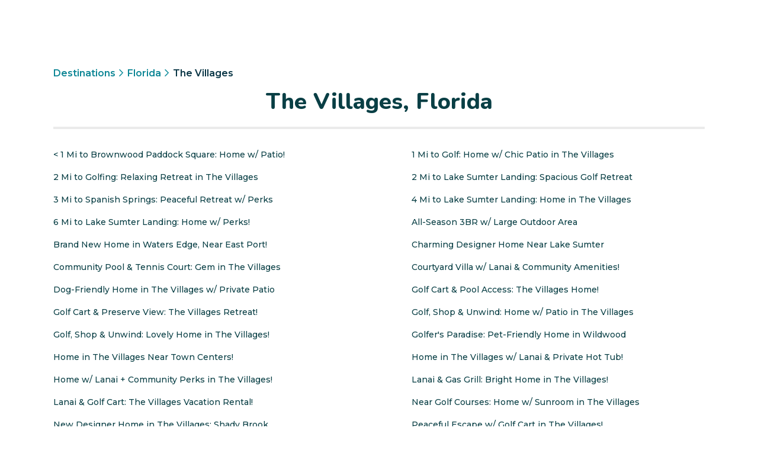

--- FILE ---
content_type: text/html; charset=utf-8
request_url: https://evolve.com/sitemap/vacation-rentals/us/fl/the-villages
body_size: 11307
content:
<!DOCTYPE html><html lang="en"><head><script>(function(w,i,g){w[g]=w[g]||[];if(typeof w[g].push=='function')w[g].push(i)})
(window,'GTM-5XLC','google_tags_first_party');</script><script>(function(w,d,s,l){w[l]=w[l]||[];(function(){w[l].push(arguments);})('set', 'developer_id.dY2E1Nz', true);
		var f=d.getElementsByTagName(s)[0],
		j=d.createElement(s);j.async=true;j.src='/gtm/';
		f.parentNode.insertBefore(j,f);
		})(window,document,'script','dataLayer');</script><meta charSet="utf-8"/><meta content="width=device-width, height=device-height, initial-scale=1.0" name="viewport"/><link crossorigin="anonymous" href="https://google.com/" rel="dns-prefetch"/><title>The Villages Vacation Rental Destinations | Evolve Sitemap</title><meta content="The Villages Vacation Rental Destinations | Evolve Sitemap" property="og:title"/><meta content="The Villages Vacation Rental Destinations | Evolve Sitemap" name="twitter:title"/><meta content="Explore a list of links to all of our vacation rental destinations in The Villages" name="description"/><meta content="Explore a list of links to all of our vacation rental destinations in The Villages" property="og:description"/><meta content="Explore a list of links to all of our vacation rental destinations in The Villages" name="twitter:description"/><link href="https://evolve.com/sitemap/vacation-rentals/us/fl/the-villages" rel="canonical"/><meta name="next-head-count" content="10"/><meta charSet="utf-8"/><link href="/favicon.png" rel="shortcut icon"/><link href="/apple-touch-icon.png" rel="apple-touch-icon" sizes="180x180"/><link href="/favicon-32x32.png" rel="icon" sizes="32x32" type="image/png"/><link href="/favicon-16x16.png" rel="icon" sizes="16x16" type="image/png"/><link href="/site.webmanifest" rel="manifest"/><meta content="#da532c" name="msapplication-TileColor"/><meta content="#ffffff" name="theme-color"/><meta content="index,follow" name="robots"/><script>(function(w,l){w[l] = w[l] || [];w[l].push({'gtm.start':new Date().getTime(),event:'gtm.js'});})(window,'dataLayer');</script><script>window.dataLayer = window.dataLayer || [];
              window.dataLayer.push({
                originalLocation:
                  document.location.protocol +
                  '//' +
                  document.location.hostname +
                  document.location.pathname +
                  document.location.search,
              });</script><link rel="preconnect" href="https://fonts.gstatic.com" crossorigin /><link data-next-font="size-adjust" rel="preconnect" href="/" crossorigin="anonymous"/><link rel="preload" href="/_next/static/css/47d9c865d17d5b95.css" as="style"/><link rel="stylesheet" href="/_next/static/css/47d9c865d17d5b95.css" data-n-g=""/><link rel="preload" href="/_next/static/css/219b1b9b58c2045a.css" as="style"/><link rel="stylesheet" href="/_next/static/css/219b1b9b58c2045a.css" data-n-p=""/><link rel="preload" href="/_next/static/css/0f53ea314e7e6730.css" as="style"/><link rel="stylesheet" href="/_next/static/css/0f53ea314e7e6730.css" data-n-p=""/><noscript data-n-css=""></noscript><script defer="" nomodule="" src="/_next/static/chunks/polyfills-c67a75d1b6f99dc8.js"></script><script src="https://clerk.evolve.com/npm/@clerk/clerk-js@5/dist/clerk.browser.js" data-clerk-js-script="true" async="" data-clerk-publishable-key="pk_live_Y2xlcmsuZXZvbHZlLmNvbSQ" data-nscript="beforeInteractive"></script><script src="https://maps.googleapis.com/maps/api/js?key=AIzaSyDf4GW2eppIGvUNVjOHaqXLh4a9ISsUz6M&amp;libraries=places&amp;language=en" defer="" data-nscript="beforeInteractive"></script><script src="/_next/static/chunks/webpack-f6d783f28715096c.js" defer=""></script><script src="/_next/static/chunks/framework-b78bc773b89d3272.js" defer=""></script><script src="/_next/static/chunks/main-d1b04a46795738f3.js" defer=""></script><script src="/_next/static/chunks/pages/_app-35a314f79a459ba1.js" defer=""></script><script src="/_next/static/chunks/1966-05c29a64e94ef036.js" defer=""></script><script src="/_next/static/chunks/4019-cfbf3ab20d1797d3.js" defer=""></script><script src="/_next/static/chunks/8633-cf16620eedcbb00f.js" defer=""></script><script src="/_next/static/chunks/pages/sitemap/vacation-rentals/us/%5Bstate%5D/%5Bcity%5D-64653152b9a5ceca.js" defer=""></script><script src="/_next/static/KWvPF6UvCnyOWeCYDuWzl/_buildManifest.js" defer=""></script><script src="/_next/static/KWvPF6UvCnyOWeCYDuWzl/_ssgManifest.js" defer=""></script><style data-href="https://fonts.googleapis.com/css2?family=Montserrat:wght@300;400;500;600;700;800&family=Nunito:wght@300;400;600;700;800;900&display=swap">@font-face{font-family:'Montserrat';font-style:normal;font-weight:300;font-display:swap;src:url(https://fonts.gstatic.com/l/font?kit=JTUHjIg1_i6t8kCHKm4532VJOt5-QNFgpCs16Ew9&skey=7bc19f711c0de8f&v=v31) format('woff')}@font-face{font-family:'Montserrat';font-style:normal;font-weight:400;font-display:swap;src:url(https://fonts.gstatic.com/l/font?kit=JTUHjIg1_i6t8kCHKm4532VJOt5-QNFgpCtr6Ew9&skey=7bc19f711c0de8f&v=v31) format('woff')}@font-face{font-family:'Montserrat';font-style:normal;font-weight:500;font-display:swap;src:url(https://fonts.gstatic.com/l/font?kit=JTUHjIg1_i6t8kCHKm4532VJOt5-QNFgpCtZ6Ew9&skey=7bc19f711c0de8f&v=v31) format('woff')}@font-face{font-family:'Montserrat';font-style:normal;font-weight:600;font-display:swap;src:url(https://fonts.gstatic.com/l/font?kit=JTUHjIg1_i6t8kCHKm4532VJOt5-QNFgpCu170w9&skey=7bc19f711c0de8f&v=v31) format('woff')}@font-face{font-family:'Montserrat';font-style:normal;font-weight:700;font-display:swap;src:url(https://fonts.gstatic.com/l/font?kit=JTUHjIg1_i6t8kCHKm4532VJOt5-QNFgpCuM70w9&skey=7bc19f711c0de8f&v=v31) format('woff')}@font-face{font-family:'Montserrat';font-style:normal;font-weight:800;font-display:swap;src:url(https://fonts.gstatic.com/l/font?kit=JTUHjIg1_i6t8kCHKm4532VJOt5-QNFgpCvr70w9&skey=7bc19f711c0de8f&v=v31) format('woff')}@font-face{font-family:'Nunito';font-style:normal;font-weight:300;font-display:swap;src:url(https://fonts.gstatic.com/l/font?kit=XRXI3I6Li01BKofiOc5wtlZ2di8HDOUhRTA&skey=27bb6aa8eea8a5e7&v=v32) format('woff')}@font-face{font-family:'Nunito';font-style:normal;font-weight:400;font-display:swap;src:url(https://fonts.gstatic.com/l/font?kit=XRXI3I6Li01BKofiOc5wtlZ2di8HDLshRTA&skey=27bb6aa8eea8a5e7&v=v32) format('woff')}@font-face{font-family:'Nunito';font-style:normal;font-weight:600;font-display:swap;src:url(https://fonts.gstatic.com/l/font?kit=XRXI3I6Li01BKofiOc5wtlZ2di8HDGUmRTA&skey=27bb6aa8eea8a5e7&v=v32) format('woff')}@font-face{font-family:'Nunito';font-style:normal;font-weight:700;font-display:swap;src:url(https://fonts.gstatic.com/l/font?kit=XRXI3I6Li01BKofiOc5wtlZ2di8HDFwmRTA&skey=27bb6aa8eea8a5e7&v=v32) format('woff')}@font-face{font-family:'Nunito';font-style:normal;font-weight:800;font-display:swap;src:url(https://fonts.gstatic.com/l/font?kit=XRXI3I6Li01BKofiOc5wtlZ2di8HDDsmRTA&skey=27bb6aa8eea8a5e7&v=v32) format('woff')}@font-face{font-family:'Nunito';font-style:normal;font-weight:900;font-display:swap;src:url(https://fonts.gstatic.com/l/font?kit=XRXI3I6Li01BKofiOc5wtlZ2di8HDBImRTA&skey=27bb6aa8eea8a5e7&v=v32) format('woff')}@font-face{font-family:'Montserrat';font-style:normal;font-weight:300;font-display:swap;src:url(https://fonts.gstatic.com/s/montserrat/v31/JTUSjIg1_i6t8kCHKm459WRhyyTh89ZNpQ.woff2) format('woff2');unicode-range:U+0460-052F,U+1C80-1C8A,U+20B4,U+2DE0-2DFF,U+A640-A69F,U+FE2E-FE2F}@font-face{font-family:'Montserrat';font-style:normal;font-weight:300;font-display:swap;src:url(https://fonts.gstatic.com/s/montserrat/v31/JTUSjIg1_i6t8kCHKm459W1hyyTh89ZNpQ.woff2) format('woff2');unicode-range:U+0301,U+0400-045F,U+0490-0491,U+04B0-04B1,U+2116}@font-face{font-family:'Montserrat';font-style:normal;font-weight:300;font-display:swap;src:url(https://fonts.gstatic.com/s/montserrat/v31/JTUSjIg1_i6t8kCHKm459WZhyyTh89ZNpQ.woff2) format('woff2');unicode-range:U+0102-0103,U+0110-0111,U+0128-0129,U+0168-0169,U+01A0-01A1,U+01AF-01B0,U+0300-0301,U+0303-0304,U+0308-0309,U+0323,U+0329,U+1EA0-1EF9,U+20AB}@font-face{font-family:'Montserrat';font-style:normal;font-weight:300;font-display:swap;src:url(https://fonts.gstatic.com/s/montserrat/v31/JTUSjIg1_i6t8kCHKm459WdhyyTh89ZNpQ.woff2) format('woff2');unicode-range:U+0100-02BA,U+02BD-02C5,U+02C7-02CC,U+02CE-02D7,U+02DD-02FF,U+0304,U+0308,U+0329,U+1D00-1DBF,U+1E00-1E9F,U+1EF2-1EFF,U+2020,U+20A0-20AB,U+20AD-20C0,U+2113,U+2C60-2C7F,U+A720-A7FF}@font-face{font-family:'Montserrat';font-style:normal;font-weight:300;font-display:swap;src:url(https://fonts.gstatic.com/s/montserrat/v31/JTUSjIg1_i6t8kCHKm459WlhyyTh89Y.woff2) format('woff2');unicode-range:U+0000-00FF,U+0131,U+0152-0153,U+02BB-02BC,U+02C6,U+02DA,U+02DC,U+0304,U+0308,U+0329,U+2000-206F,U+20AC,U+2122,U+2191,U+2193,U+2212,U+2215,U+FEFF,U+FFFD}@font-face{font-family:'Montserrat';font-style:normal;font-weight:400;font-display:swap;src:url(https://fonts.gstatic.com/s/montserrat/v31/JTUSjIg1_i6t8kCHKm459WRhyyTh89ZNpQ.woff2) format('woff2');unicode-range:U+0460-052F,U+1C80-1C8A,U+20B4,U+2DE0-2DFF,U+A640-A69F,U+FE2E-FE2F}@font-face{font-family:'Montserrat';font-style:normal;font-weight:400;font-display:swap;src:url(https://fonts.gstatic.com/s/montserrat/v31/JTUSjIg1_i6t8kCHKm459W1hyyTh89ZNpQ.woff2) format('woff2');unicode-range:U+0301,U+0400-045F,U+0490-0491,U+04B0-04B1,U+2116}@font-face{font-family:'Montserrat';font-style:normal;font-weight:400;font-display:swap;src:url(https://fonts.gstatic.com/s/montserrat/v31/JTUSjIg1_i6t8kCHKm459WZhyyTh89ZNpQ.woff2) format('woff2');unicode-range:U+0102-0103,U+0110-0111,U+0128-0129,U+0168-0169,U+01A0-01A1,U+01AF-01B0,U+0300-0301,U+0303-0304,U+0308-0309,U+0323,U+0329,U+1EA0-1EF9,U+20AB}@font-face{font-family:'Montserrat';font-style:normal;font-weight:400;font-display:swap;src:url(https://fonts.gstatic.com/s/montserrat/v31/JTUSjIg1_i6t8kCHKm459WdhyyTh89ZNpQ.woff2) format('woff2');unicode-range:U+0100-02BA,U+02BD-02C5,U+02C7-02CC,U+02CE-02D7,U+02DD-02FF,U+0304,U+0308,U+0329,U+1D00-1DBF,U+1E00-1E9F,U+1EF2-1EFF,U+2020,U+20A0-20AB,U+20AD-20C0,U+2113,U+2C60-2C7F,U+A720-A7FF}@font-face{font-family:'Montserrat';font-style:normal;font-weight:400;font-display:swap;src:url(https://fonts.gstatic.com/s/montserrat/v31/JTUSjIg1_i6t8kCHKm459WlhyyTh89Y.woff2) format('woff2');unicode-range:U+0000-00FF,U+0131,U+0152-0153,U+02BB-02BC,U+02C6,U+02DA,U+02DC,U+0304,U+0308,U+0329,U+2000-206F,U+20AC,U+2122,U+2191,U+2193,U+2212,U+2215,U+FEFF,U+FFFD}@font-face{font-family:'Montserrat';font-style:normal;font-weight:500;font-display:swap;src:url(https://fonts.gstatic.com/s/montserrat/v31/JTUSjIg1_i6t8kCHKm459WRhyyTh89ZNpQ.woff2) format('woff2');unicode-range:U+0460-052F,U+1C80-1C8A,U+20B4,U+2DE0-2DFF,U+A640-A69F,U+FE2E-FE2F}@font-face{font-family:'Montserrat';font-style:normal;font-weight:500;font-display:swap;src:url(https://fonts.gstatic.com/s/montserrat/v31/JTUSjIg1_i6t8kCHKm459W1hyyTh89ZNpQ.woff2) format('woff2');unicode-range:U+0301,U+0400-045F,U+0490-0491,U+04B0-04B1,U+2116}@font-face{font-family:'Montserrat';font-style:normal;font-weight:500;font-display:swap;src:url(https://fonts.gstatic.com/s/montserrat/v31/JTUSjIg1_i6t8kCHKm459WZhyyTh89ZNpQ.woff2) format('woff2');unicode-range:U+0102-0103,U+0110-0111,U+0128-0129,U+0168-0169,U+01A0-01A1,U+01AF-01B0,U+0300-0301,U+0303-0304,U+0308-0309,U+0323,U+0329,U+1EA0-1EF9,U+20AB}@font-face{font-family:'Montserrat';font-style:normal;font-weight:500;font-display:swap;src:url(https://fonts.gstatic.com/s/montserrat/v31/JTUSjIg1_i6t8kCHKm459WdhyyTh89ZNpQ.woff2) format('woff2');unicode-range:U+0100-02BA,U+02BD-02C5,U+02C7-02CC,U+02CE-02D7,U+02DD-02FF,U+0304,U+0308,U+0329,U+1D00-1DBF,U+1E00-1E9F,U+1EF2-1EFF,U+2020,U+20A0-20AB,U+20AD-20C0,U+2113,U+2C60-2C7F,U+A720-A7FF}@font-face{font-family:'Montserrat';font-style:normal;font-weight:500;font-display:swap;src:url(https://fonts.gstatic.com/s/montserrat/v31/JTUSjIg1_i6t8kCHKm459WlhyyTh89Y.woff2) format('woff2');unicode-range:U+0000-00FF,U+0131,U+0152-0153,U+02BB-02BC,U+02C6,U+02DA,U+02DC,U+0304,U+0308,U+0329,U+2000-206F,U+20AC,U+2122,U+2191,U+2193,U+2212,U+2215,U+FEFF,U+FFFD}@font-face{font-family:'Montserrat';font-style:normal;font-weight:600;font-display:swap;src:url(https://fonts.gstatic.com/s/montserrat/v31/JTUSjIg1_i6t8kCHKm459WRhyyTh89ZNpQ.woff2) format('woff2');unicode-range:U+0460-052F,U+1C80-1C8A,U+20B4,U+2DE0-2DFF,U+A640-A69F,U+FE2E-FE2F}@font-face{font-family:'Montserrat';font-style:normal;font-weight:600;font-display:swap;src:url(https://fonts.gstatic.com/s/montserrat/v31/JTUSjIg1_i6t8kCHKm459W1hyyTh89ZNpQ.woff2) format('woff2');unicode-range:U+0301,U+0400-045F,U+0490-0491,U+04B0-04B1,U+2116}@font-face{font-family:'Montserrat';font-style:normal;font-weight:600;font-display:swap;src:url(https://fonts.gstatic.com/s/montserrat/v31/JTUSjIg1_i6t8kCHKm459WZhyyTh89ZNpQ.woff2) format('woff2');unicode-range:U+0102-0103,U+0110-0111,U+0128-0129,U+0168-0169,U+01A0-01A1,U+01AF-01B0,U+0300-0301,U+0303-0304,U+0308-0309,U+0323,U+0329,U+1EA0-1EF9,U+20AB}@font-face{font-family:'Montserrat';font-style:normal;font-weight:600;font-display:swap;src:url(https://fonts.gstatic.com/s/montserrat/v31/JTUSjIg1_i6t8kCHKm459WdhyyTh89ZNpQ.woff2) format('woff2');unicode-range:U+0100-02BA,U+02BD-02C5,U+02C7-02CC,U+02CE-02D7,U+02DD-02FF,U+0304,U+0308,U+0329,U+1D00-1DBF,U+1E00-1E9F,U+1EF2-1EFF,U+2020,U+20A0-20AB,U+20AD-20C0,U+2113,U+2C60-2C7F,U+A720-A7FF}@font-face{font-family:'Montserrat';font-style:normal;font-weight:600;font-display:swap;src:url(https://fonts.gstatic.com/s/montserrat/v31/JTUSjIg1_i6t8kCHKm459WlhyyTh89Y.woff2) format('woff2');unicode-range:U+0000-00FF,U+0131,U+0152-0153,U+02BB-02BC,U+02C6,U+02DA,U+02DC,U+0304,U+0308,U+0329,U+2000-206F,U+20AC,U+2122,U+2191,U+2193,U+2212,U+2215,U+FEFF,U+FFFD}@font-face{font-family:'Montserrat';font-style:normal;font-weight:700;font-display:swap;src:url(https://fonts.gstatic.com/s/montserrat/v31/JTUSjIg1_i6t8kCHKm459WRhyyTh89ZNpQ.woff2) format('woff2');unicode-range:U+0460-052F,U+1C80-1C8A,U+20B4,U+2DE0-2DFF,U+A640-A69F,U+FE2E-FE2F}@font-face{font-family:'Montserrat';font-style:normal;font-weight:700;font-display:swap;src:url(https://fonts.gstatic.com/s/montserrat/v31/JTUSjIg1_i6t8kCHKm459W1hyyTh89ZNpQ.woff2) format('woff2');unicode-range:U+0301,U+0400-045F,U+0490-0491,U+04B0-04B1,U+2116}@font-face{font-family:'Montserrat';font-style:normal;font-weight:700;font-display:swap;src:url(https://fonts.gstatic.com/s/montserrat/v31/JTUSjIg1_i6t8kCHKm459WZhyyTh89ZNpQ.woff2) format('woff2');unicode-range:U+0102-0103,U+0110-0111,U+0128-0129,U+0168-0169,U+01A0-01A1,U+01AF-01B0,U+0300-0301,U+0303-0304,U+0308-0309,U+0323,U+0329,U+1EA0-1EF9,U+20AB}@font-face{font-family:'Montserrat';font-style:normal;font-weight:700;font-display:swap;src:url(https://fonts.gstatic.com/s/montserrat/v31/JTUSjIg1_i6t8kCHKm459WdhyyTh89ZNpQ.woff2) format('woff2');unicode-range:U+0100-02BA,U+02BD-02C5,U+02C7-02CC,U+02CE-02D7,U+02DD-02FF,U+0304,U+0308,U+0329,U+1D00-1DBF,U+1E00-1E9F,U+1EF2-1EFF,U+2020,U+20A0-20AB,U+20AD-20C0,U+2113,U+2C60-2C7F,U+A720-A7FF}@font-face{font-family:'Montserrat';font-style:normal;font-weight:700;font-display:swap;src:url(https://fonts.gstatic.com/s/montserrat/v31/JTUSjIg1_i6t8kCHKm459WlhyyTh89Y.woff2) format('woff2');unicode-range:U+0000-00FF,U+0131,U+0152-0153,U+02BB-02BC,U+02C6,U+02DA,U+02DC,U+0304,U+0308,U+0329,U+2000-206F,U+20AC,U+2122,U+2191,U+2193,U+2212,U+2215,U+FEFF,U+FFFD}@font-face{font-family:'Montserrat';font-style:normal;font-weight:800;font-display:swap;src:url(https://fonts.gstatic.com/s/montserrat/v31/JTUSjIg1_i6t8kCHKm459WRhyyTh89ZNpQ.woff2) format('woff2');unicode-range:U+0460-052F,U+1C80-1C8A,U+20B4,U+2DE0-2DFF,U+A640-A69F,U+FE2E-FE2F}@font-face{font-family:'Montserrat';font-style:normal;font-weight:800;font-display:swap;src:url(https://fonts.gstatic.com/s/montserrat/v31/JTUSjIg1_i6t8kCHKm459W1hyyTh89ZNpQ.woff2) format('woff2');unicode-range:U+0301,U+0400-045F,U+0490-0491,U+04B0-04B1,U+2116}@font-face{font-family:'Montserrat';font-style:normal;font-weight:800;font-display:swap;src:url(https://fonts.gstatic.com/s/montserrat/v31/JTUSjIg1_i6t8kCHKm459WZhyyTh89ZNpQ.woff2) format('woff2');unicode-range:U+0102-0103,U+0110-0111,U+0128-0129,U+0168-0169,U+01A0-01A1,U+01AF-01B0,U+0300-0301,U+0303-0304,U+0308-0309,U+0323,U+0329,U+1EA0-1EF9,U+20AB}@font-face{font-family:'Montserrat';font-style:normal;font-weight:800;font-display:swap;src:url(https://fonts.gstatic.com/s/montserrat/v31/JTUSjIg1_i6t8kCHKm459WdhyyTh89ZNpQ.woff2) format('woff2');unicode-range:U+0100-02BA,U+02BD-02C5,U+02C7-02CC,U+02CE-02D7,U+02DD-02FF,U+0304,U+0308,U+0329,U+1D00-1DBF,U+1E00-1E9F,U+1EF2-1EFF,U+2020,U+20A0-20AB,U+20AD-20C0,U+2113,U+2C60-2C7F,U+A720-A7FF}@font-face{font-family:'Montserrat';font-style:normal;font-weight:800;font-display:swap;src:url(https://fonts.gstatic.com/s/montserrat/v31/JTUSjIg1_i6t8kCHKm459WlhyyTh89Y.woff2) format('woff2');unicode-range:U+0000-00FF,U+0131,U+0152-0153,U+02BB-02BC,U+02C6,U+02DA,U+02DC,U+0304,U+0308,U+0329,U+2000-206F,U+20AC,U+2122,U+2191,U+2193,U+2212,U+2215,U+FEFF,U+FFFD}@font-face{font-family:'Nunito';font-style:normal;font-weight:300;font-display:swap;src:url(https://fonts.gstatic.com/s/nunito/v32/XRXV3I6Li01BKofIOOaBTMnFcQIG.woff2) format('woff2');unicode-range:U+0460-052F,U+1C80-1C8A,U+20B4,U+2DE0-2DFF,U+A640-A69F,U+FE2E-FE2F}@font-face{font-family:'Nunito';font-style:normal;font-weight:300;font-display:swap;src:url(https://fonts.gstatic.com/s/nunito/v32/XRXV3I6Li01BKofIMeaBTMnFcQIG.woff2) format('woff2');unicode-range:U+0301,U+0400-045F,U+0490-0491,U+04B0-04B1,U+2116}@font-face{font-family:'Nunito';font-style:normal;font-weight:300;font-display:swap;src:url(https://fonts.gstatic.com/s/nunito/v32/XRXV3I6Li01BKofIOuaBTMnFcQIG.woff2) format('woff2');unicode-range:U+0102-0103,U+0110-0111,U+0128-0129,U+0168-0169,U+01A0-01A1,U+01AF-01B0,U+0300-0301,U+0303-0304,U+0308-0309,U+0323,U+0329,U+1EA0-1EF9,U+20AB}@font-face{font-family:'Nunito';font-style:normal;font-weight:300;font-display:swap;src:url(https://fonts.gstatic.com/s/nunito/v32/XRXV3I6Li01BKofIO-aBTMnFcQIG.woff2) format('woff2');unicode-range:U+0100-02BA,U+02BD-02C5,U+02C7-02CC,U+02CE-02D7,U+02DD-02FF,U+0304,U+0308,U+0329,U+1D00-1DBF,U+1E00-1E9F,U+1EF2-1EFF,U+2020,U+20A0-20AB,U+20AD-20C0,U+2113,U+2C60-2C7F,U+A720-A7FF}@font-face{font-family:'Nunito';font-style:normal;font-weight:300;font-display:swap;src:url(https://fonts.gstatic.com/s/nunito/v32/XRXV3I6Li01BKofINeaBTMnFcQ.woff2) format('woff2');unicode-range:U+0000-00FF,U+0131,U+0152-0153,U+02BB-02BC,U+02C6,U+02DA,U+02DC,U+0304,U+0308,U+0329,U+2000-206F,U+20AC,U+2122,U+2191,U+2193,U+2212,U+2215,U+FEFF,U+FFFD}@font-face{font-family:'Nunito';font-style:normal;font-weight:400;font-display:swap;src:url(https://fonts.gstatic.com/s/nunito/v32/XRXV3I6Li01BKofIOOaBTMnFcQIG.woff2) format('woff2');unicode-range:U+0460-052F,U+1C80-1C8A,U+20B4,U+2DE0-2DFF,U+A640-A69F,U+FE2E-FE2F}@font-face{font-family:'Nunito';font-style:normal;font-weight:400;font-display:swap;src:url(https://fonts.gstatic.com/s/nunito/v32/XRXV3I6Li01BKofIMeaBTMnFcQIG.woff2) format('woff2');unicode-range:U+0301,U+0400-045F,U+0490-0491,U+04B0-04B1,U+2116}@font-face{font-family:'Nunito';font-style:normal;font-weight:400;font-display:swap;src:url(https://fonts.gstatic.com/s/nunito/v32/XRXV3I6Li01BKofIOuaBTMnFcQIG.woff2) format('woff2');unicode-range:U+0102-0103,U+0110-0111,U+0128-0129,U+0168-0169,U+01A0-01A1,U+01AF-01B0,U+0300-0301,U+0303-0304,U+0308-0309,U+0323,U+0329,U+1EA0-1EF9,U+20AB}@font-face{font-family:'Nunito';font-style:normal;font-weight:400;font-display:swap;src:url(https://fonts.gstatic.com/s/nunito/v32/XRXV3I6Li01BKofIO-aBTMnFcQIG.woff2) format('woff2');unicode-range:U+0100-02BA,U+02BD-02C5,U+02C7-02CC,U+02CE-02D7,U+02DD-02FF,U+0304,U+0308,U+0329,U+1D00-1DBF,U+1E00-1E9F,U+1EF2-1EFF,U+2020,U+20A0-20AB,U+20AD-20C0,U+2113,U+2C60-2C7F,U+A720-A7FF}@font-face{font-family:'Nunito';font-style:normal;font-weight:400;font-display:swap;src:url(https://fonts.gstatic.com/s/nunito/v32/XRXV3I6Li01BKofINeaBTMnFcQ.woff2) format('woff2');unicode-range:U+0000-00FF,U+0131,U+0152-0153,U+02BB-02BC,U+02C6,U+02DA,U+02DC,U+0304,U+0308,U+0329,U+2000-206F,U+20AC,U+2122,U+2191,U+2193,U+2212,U+2215,U+FEFF,U+FFFD}@font-face{font-family:'Nunito';font-style:normal;font-weight:600;font-display:swap;src:url(https://fonts.gstatic.com/s/nunito/v32/XRXV3I6Li01BKofIOOaBTMnFcQIG.woff2) format('woff2');unicode-range:U+0460-052F,U+1C80-1C8A,U+20B4,U+2DE0-2DFF,U+A640-A69F,U+FE2E-FE2F}@font-face{font-family:'Nunito';font-style:normal;font-weight:600;font-display:swap;src:url(https://fonts.gstatic.com/s/nunito/v32/XRXV3I6Li01BKofIMeaBTMnFcQIG.woff2) format('woff2');unicode-range:U+0301,U+0400-045F,U+0490-0491,U+04B0-04B1,U+2116}@font-face{font-family:'Nunito';font-style:normal;font-weight:600;font-display:swap;src:url(https://fonts.gstatic.com/s/nunito/v32/XRXV3I6Li01BKofIOuaBTMnFcQIG.woff2) format('woff2');unicode-range:U+0102-0103,U+0110-0111,U+0128-0129,U+0168-0169,U+01A0-01A1,U+01AF-01B0,U+0300-0301,U+0303-0304,U+0308-0309,U+0323,U+0329,U+1EA0-1EF9,U+20AB}@font-face{font-family:'Nunito';font-style:normal;font-weight:600;font-display:swap;src:url(https://fonts.gstatic.com/s/nunito/v32/XRXV3I6Li01BKofIO-aBTMnFcQIG.woff2) format('woff2');unicode-range:U+0100-02BA,U+02BD-02C5,U+02C7-02CC,U+02CE-02D7,U+02DD-02FF,U+0304,U+0308,U+0329,U+1D00-1DBF,U+1E00-1E9F,U+1EF2-1EFF,U+2020,U+20A0-20AB,U+20AD-20C0,U+2113,U+2C60-2C7F,U+A720-A7FF}@font-face{font-family:'Nunito';font-style:normal;font-weight:600;font-display:swap;src:url(https://fonts.gstatic.com/s/nunito/v32/XRXV3I6Li01BKofINeaBTMnFcQ.woff2) format('woff2');unicode-range:U+0000-00FF,U+0131,U+0152-0153,U+02BB-02BC,U+02C6,U+02DA,U+02DC,U+0304,U+0308,U+0329,U+2000-206F,U+20AC,U+2122,U+2191,U+2193,U+2212,U+2215,U+FEFF,U+FFFD}@font-face{font-family:'Nunito';font-style:normal;font-weight:700;font-display:swap;src:url(https://fonts.gstatic.com/s/nunito/v32/XRXV3I6Li01BKofIOOaBTMnFcQIG.woff2) format('woff2');unicode-range:U+0460-052F,U+1C80-1C8A,U+20B4,U+2DE0-2DFF,U+A640-A69F,U+FE2E-FE2F}@font-face{font-family:'Nunito';font-style:normal;font-weight:700;font-display:swap;src:url(https://fonts.gstatic.com/s/nunito/v32/XRXV3I6Li01BKofIMeaBTMnFcQIG.woff2) format('woff2');unicode-range:U+0301,U+0400-045F,U+0490-0491,U+04B0-04B1,U+2116}@font-face{font-family:'Nunito';font-style:normal;font-weight:700;font-display:swap;src:url(https://fonts.gstatic.com/s/nunito/v32/XRXV3I6Li01BKofIOuaBTMnFcQIG.woff2) format('woff2');unicode-range:U+0102-0103,U+0110-0111,U+0128-0129,U+0168-0169,U+01A0-01A1,U+01AF-01B0,U+0300-0301,U+0303-0304,U+0308-0309,U+0323,U+0329,U+1EA0-1EF9,U+20AB}@font-face{font-family:'Nunito';font-style:normal;font-weight:700;font-display:swap;src:url(https://fonts.gstatic.com/s/nunito/v32/XRXV3I6Li01BKofIO-aBTMnFcQIG.woff2) format('woff2');unicode-range:U+0100-02BA,U+02BD-02C5,U+02C7-02CC,U+02CE-02D7,U+02DD-02FF,U+0304,U+0308,U+0329,U+1D00-1DBF,U+1E00-1E9F,U+1EF2-1EFF,U+2020,U+20A0-20AB,U+20AD-20C0,U+2113,U+2C60-2C7F,U+A720-A7FF}@font-face{font-family:'Nunito';font-style:normal;font-weight:700;font-display:swap;src:url(https://fonts.gstatic.com/s/nunito/v32/XRXV3I6Li01BKofINeaBTMnFcQ.woff2) format('woff2');unicode-range:U+0000-00FF,U+0131,U+0152-0153,U+02BB-02BC,U+02C6,U+02DA,U+02DC,U+0304,U+0308,U+0329,U+2000-206F,U+20AC,U+2122,U+2191,U+2193,U+2212,U+2215,U+FEFF,U+FFFD}@font-face{font-family:'Nunito';font-style:normal;font-weight:800;font-display:swap;src:url(https://fonts.gstatic.com/s/nunito/v32/XRXV3I6Li01BKofIOOaBTMnFcQIG.woff2) format('woff2');unicode-range:U+0460-052F,U+1C80-1C8A,U+20B4,U+2DE0-2DFF,U+A640-A69F,U+FE2E-FE2F}@font-face{font-family:'Nunito';font-style:normal;font-weight:800;font-display:swap;src:url(https://fonts.gstatic.com/s/nunito/v32/XRXV3I6Li01BKofIMeaBTMnFcQIG.woff2) format('woff2');unicode-range:U+0301,U+0400-045F,U+0490-0491,U+04B0-04B1,U+2116}@font-face{font-family:'Nunito';font-style:normal;font-weight:800;font-display:swap;src:url(https://fonts.gstatic.com/s/nunito/v32/XRXV3I6Li01BKofIOuaBTMnFcQIG.woff2) format('woff2');unicode-range:U+0102-0103,U+0110-0111,U+0128-0129,U+0168-0169,U+01A0-01A1,U+01AF-01B0,U+0300-0301,U+0303-0304,U+0308-0309,U+0323,U+0329,U+1EA0-1EF9,U+20AB}@font-face{font-family:'Nunito';font-style:normal;font-weight:800;font-display:swap;src:url(https://fonts.gstatic.com/s/nunito/v32/XRXV3I6Li01BKofIO-aBTMnFcQIG.woff2) format('woff2');unicode-range:U+0100-02BA,U+02BD-02C5,U+02C7-02CC,U+02CE-02D7,U+02DD-02FF,U+0304,U+0308,U+0329,U+1D00-1DBF,U+1E00-1E9F,U+1EF2-1EFF,U+2020,U+20A0-20AB,U+20AD-20C0,U+2113,U+2C60-2C7F,U+A720-A7FF}@font-face{font-family:'Nunito';font-style:normal;font-weight:800;font-display:swap;src:url(https://fonts.gstatic.com/s/nunito/v32/XRXV3I6Li01BKofINeaBTMnFcQ.woff2) format('woff2');unicode-range:U+0000-00FF,U+0131,U+0152-0153,U+02BB-02BC,U+02C6,U+02DA,U+02DC,U+0304,U+0308,U+0329,U+2000-206F,U+20AC,U+2122,U+2191,U+2193,U+2212,U+2215,U+FEFF,U+FFFD}@font-face{font-family:'Nunito';font-style:normal;font-weight:900;font-display:swap;src:url(https://fonts.gstatic.com/s/nunito/v32/XRXV3I6Li01BKofIOOaBTMnFcQIG.woff2) format('woff2');unicode-range:U+0460-052F,U+1C80-1C8A,U+20B4,U+2DE0-2DFF,U+A640-A69F,U+FE2E-FE2F}@font-face{font-family:'Nunito';font-style:normal;font-weight:900;font-display:swap;src:url(https://fonts.gstatic.com/s/nunito/v32/XRXV3I6Li01BKofIMeaBTMnFcQIG.woff2) format('woff2');unicode-range:U+0301,U+0400-045F,U+0490-0491,U+04B0-04B1,U+2116}@font-face{font-family:'Nunito';font-style:normal;font-weight:900;font-display:swap;src:url(https://fonts.gstatic.com/s/nunito/v32/XRXV3I6Li01BKofIOuaBTMnFcQIG.woff2) format('woff2');unicode-range:U+0102-0103,U+0110-0111,U+0128-0129,U+0168-0169,U+01A0-01A1,U+01AF-01B0,U+0300-0301,U+0303-0304,U+0308-0309,U+0323,U+0329,U+1EA0-1EF9,U+20AB}@font-face{font-family:'Nunito';font-style:normal;font-weight:900;font-display:swap;src:url(https://fonts.gstatic.com/s/nunito/v32/XRXV3I6Li01BKofIO-aBTMnFcQIG.woff2) format('woff2');unicode-range:U+0100-02BA,U+02BD-02C5,U+02C7-02CC,U+02CE-02D7,U+02DD-02FF,U+0304,U+0308,U+0329,U+1D00-1DBF,U+1E00-1E9F,U+1EF2-1EFF,U+2020,U+20A0-20AB,U+20AD-20C0,U+2113,U+2C60-2C7F,U+A720-A7FF}@font-face{font-family:'Nunito';font-style:normal;font-weight:900;font-display:swap;src:url(https://fonts.gstatic.com/s/nunito/v32/XRXV3I6Li01BKofINeaBTMnFcQ.woff2) format('woff2');unicode-range:U+0000-00FF,U+0131,U+0152-0153,U+02BB-02BC,U+02C6,U+02DA,U+02DC,U+0304,U+0308,U+0329,U+2000-206F,U+20AC,U+2122,U+2191,U+2193,U+2212,U+2215,U+FEFF,U+FFFD}</style></head><body><div id="__next"><div class="Header_bannerContainer__gN7ag"></div><header class="Header_header__1RJ5C"><nav class="Header_mobileNav__w9RyV"><div class=""><div class="Header_logoContainer__wgzjD "><a id="header_evolve_logo_mobile_link" class="btn-cta Header_mobileCta___MCkr" href="/"><svg xmlns="http://www.w3.org/2000/svg" fill="none" viewBox="0 0 505 99"><g clip-path="url(#evolve-logo_svg__clip0)"><path fill="#1AB2C5" d="M191.86 42.42c-2.63-16.75-15.23-26.68-30.86-26.68-19.38 0-34.16 14.78-34.16 33.73 0 18.95 14.64 33.58 34.73 33.58a42.38 42.38 0 0027.64-10.4 2.003 2.003 0 00.53-2.26l-3.08-7.55a1.997 1.997 0 00-1.426-1.197 1.996 1.996 0 00-1.794.497c-6.86 6.31-14.17 9.14-21.72 9.14-8 0-14.14-3.44-17.85-8.77a2.007 2.007 0 01-.273-1.782 2.01 2.01 0 011.273-1.278l45.63-14.78a2.002 2.002 0 001.36-2.25zM140 48.89c.43-12.2 9.33-21.53 21-21.53 7.17 0 13.2 3.59 15.93 9.47L140 48.89zm114.79-33.13l-12.12 1.53a2.008 2.008 0 00-1.67 1.24l-15.32 37.26-15.1-37.24a1.995 1.995 0 00-1.64-1.26l-12.2-1.54a2 2 0 00-2.13 2.84l27.44 63.23a1.992 1.992 0 001.87 1.23h3.65a1.995 1.995 0 001.87-1.23l27.48-63.23a2 2 0 00-2.13-2.83zm181.01-.01l-12.21 1.54a2.003 2.003 0 00-1.59 1.26l-15.1 37.24-15.4-37.26a2.06 2.06 0 00-1.64-1.24l-12.12-1.53a2 2 0 00-2.12 2.83l27.47 63.23a2 2 0 001.91 1.23h3.65a2 2 0 001.88-1.23l27.43-63.23a2.007 2.007 0 00-.21-2.082 1.999 1.999 0 00-1.95-.758zm-142.44 0c-19.29 0-34.56 14.75-34.56 33.65s15.27 33.52 34.56 33.52c19.29 0 34.64-14.63 34.64-33.52s-15.23-33.65-34.64-33.65zm0 54.87a21.294 21.294 0 01-19.715-13.08 21.292 21.292 0 1140.935-8.27 21.1 21.1 0 01-6.136 15.122 21.105 21.105 0 01-15.084 6.228zm88.81-.27h-28.32V17.79a2.05 2.05 0 00-2.36-2l-9.81 1.51a2 2 0 00-1.74 2v61.57a2.05 2.05 0 002.06 2h38.73a2 2 0 002-1.71l1.44-8.47a2 2 0 00-2-2.34zm122.15-27.92c-2.63-16.75-15.23-26.68-30.91-26.68-19.37 0-34.15 14.78-34.15 33.72 0 18.94 14.63 33.58 34.74 33.58a42.422 42.422 0 0027.64-10.39 2.002 2.002 0 00.53-2.27l-3.08-7.55a1.997 1.997 0 00-1.426-1.197 1.996 1.996 0 00-1.794.497c-6.86 6.31-14.17 9.14-21.72 9.14-8 0-14.13-3.44-17.85-8.76a2.007 2.007 0 01.207-2.583c.222-.222.494-.39.793-.487L503 44.67a2 2 0 001.32-2.24zm-51.86 6.47c.43-12.2 9.33-21.53 21-21.53 7.18 0 13.2 3.59 15.93 9.47L452.46 48.9z"></path><path fill="url(#evolve-logo_svg__paint0_linear)" d="M69.09 39.29l-15.8-15.8a5.53 5.53 0 00-7.8 0l-15.8 15.8a5.54 5.54 0 00-1.61 3.9v14a65.924 65.924 0 0111-3.52v-8.2l10.31-10.29 10.28 10.29v5.21c3.83-.63 5.56-.94 7.36-1.34.91-.21 2.16-.5 3.67-.92v-5.23a5.54 5.54 0 00-1.61-3.9z"></path><path fill="url(#evolve-logo_svg__paint1_linear)" d="M93.62 27.37A49.4 49.4 0 00.1 46.28 51.32 51.32 0 00.06 52a5.94 5.94 0 008.88 4.81l.1-.06a6.07 6.07 0 003-5.57v-1.75a37.39 37.39 0 0171.35-15.61A39.004 39.004 0 0185.84 41c.12.33.17.39.23.54 4.4-2 6.74-4 10.44-7a51.885 51.885 0 00-2.89-7.17z"></path><path fill="#79BB42" d="M94.18 70.24a49.36 49.36 0 01-79.12 14.63 50.991 50.991 0 01-5-5.66c1-.66 1.54-1 1.56-1.06 3.08-2.1 6-3.86 8.67-5.36a37.998 37.998 0 005.51 5.55 37.322 37.322 0 0057.42-13.07 5.91 5.91 0 012.89-2.84l.14-.06a6 6 0 017.93 7.87z"></path><path fill="#BDD031" d="M88.43 53.19l-.31.15c-.54.26-2.12 1-4.36 2-1.11.47-2.83 1.2-5.16 2-2.63 1-4.72 1.6-5.71 1.89A69.619 69.619 0 0167 60.77c-1.8.41-3.54.72-7.37 1.35-3.83.63-7.5 1.13-8.9 1.33-3.93.55-7.73 1.11-11.65 2A66.571 66.571 0 0028.1 69a78.243 78.243 0 00-7.84 3.8c-2.71 1.5-5.59 3.26-8.67 5.37l-1.56 1-.03-.05a11.12 11.12 0 013.3-16.19l.11-.06c.49-.29 2.11-1.23 4.36-2.36 1.1-.55 2.54-1.24 4.2-2a84.887 84.887 0 0111.5-4.06c2.39-.65 4.23-1 5.64-1.33 3.46-.71 6-1 10.42-1.67 5.53-.79 6.78-.91 10.13-1.49 2-.36 3.94-.73 6.21-1.29s3.95-1.06 4.8-1.33c.85-.27 3.53-1.11 6.72-2.4.82-.34 2.75-1.13 5.19-2.3 0 0 1.61-.78 3.25-1.64a104.333 104.333 0 0010.68-6.52v.13a15.56 15.56 0 01-8.08 18.58z"></path></g><defs><linearGradient id="evolve-logo_svg__paint0_linear" x1="50.43" x2="45.08" y1="53.399" y2="33.88" gradientUnits="userSpaceOnUse"><stop stop-color="#6FB844"></stop><stop offset="1" stop-color="#BDD031"></stop></linearGradient><linearGradient id="evolve-logo_svg__paint1_linear" x1="77.87" x2="28.88" y1="56.95" y2="25.44" gradientUnits="userSpaceOnUse"><stop stop-color="#028998"></stop><stop offset="1" stop-color="#17B1C3"></stop></linearGradient><clipPath id="evolve-logo_svg__clip0"><path fill="#fff" d="M0 0h505v99H0z"></path></clipPath></defs></svg><span>Evolve Vacation Rental</span></a></div><div class="Header_searchFields__Wdtar "></div></div><div class="Header_mobileMenu__XfB6x"></div><button class="Header_headerMobileHamburgerBtn__69XcG " id="header_mobile_hamburger_btn" title="View main menu."><div class="Header_mobileMenuTrigger__5XGLh  "><span class=""></span><span class=""></span><span class=""></span><span class=""></span></div></button></nav></header><section class="ResponsivePageLayout_responsivePage__H3GRp"><section class="ResponsivePageLayout_responsivePageLayout__lctr_"><section class="Sitemap_sitemap__yOQEV"><nav aria-label="sitemap breadcrumbs" class="Sitemap_breadcrumbs__JeO8p"><p><a aria-label="Destinations" href="/sitemap">Destinations</a><span class="Sitemap_caret__z5830"><svg width="8" height="12" fill="none" xmlns="http://www.w3.org/2000/svg"><path fill-rule="evenodd" clip-rule="evenodd" d="M1.04 0a.739.739 0 00-.526.22.758.758 0 000 1.067l4.631 4.689-4.677 4.739a.759.759 0 000 1.065.737.737 0 001.043.008l.009-.008 5.73-5.804L1.564.222A.739.739 0 001.04 0z" fill="#15909E"></path></svg></span></p><p><a aria-label="Florida" href="/sitemap/vacation-rentals/us/fl">Florida</a><span class="Sitemap_caret__z5830"><svg width="8" height="12" fill="none" xmlns="http://www.w3.org/2000/svg"><path fill-rule="evenodd" clip-rule="evenodd" d="M1.04 0a.739.739 0 00-.526.22.758.758 0 000 1.067l4.631 4.689-4.677 4.739a.759.759 0 000 1.065.737.737 0 001.043.008l.009-.008 5.73-5.804L1.564.222A.739.739 0 001.04 0z" fill="#15909E"></path></svg></span></p><p class="Sitemap_lastCrumb__BWFIq">The Villages</p></nav><h2>The Villages, Florida</h2><section class="Sitemap_body__jxjHt"><section class="AllCityListings_allCityListingsSection__E_kiu" id="AllCityListings"><div class="AllCityListings_content__DdZcX"><div class="AllCityListings_listingContainer__G8zGe"><a class="AllCityListings_listing__eYMuz" href="/vacation-rentals/us/fl/the-villages/537304" title="&lt; 1 Mi to Brownwood Paddock Square: Home w/ Patio!">&lt; 1 Mi to Brownwood Paddock Square: Home w/ Patio!</a></div><div class="AllCityListings_listingContainer__G8zGe"><a class="AllCityListings_listing__eYMuz" href="/vacation-rentals/us/fl/the-villages/561146" title="1 Mi to Golf: Home w/ Chic Patio in The Villages">1 Mi to Golf: Home w/ Chic Patio in The Villages</a></div><div class="AllCityListings_listingContainer__G8zGe"><a class="AllCityListings_listing__eYMuz" href="/vacation-rentals/us/fl/the-villages/544543" title="2 Mi to Golfing: Relaxing Retreat in The Villages">2 Mi to Golfing: Relaxing Retreat in The Villages</a></div><div class="AllCityListings_listingContainer__G8zGe"><a class="AllCityListings_listing__eYMuz" href="/vacation-rentals/us/fl/the-villages/527332" title="2 Mi to Lake Sumter Landing: Spacious Golf Retreat">2 Mi to Lake Sumter Landing: Spacious Golf Retreat</a></div><div class="AllCityListings_listingContainer__G8zGe"><a class="AllCityListings_listing__eYMuz" href="/vacation-rentals/us/fl/the-villages/569140" title="3 Mi to Spanish Springs: Peaceful Retreat w/ Perks">3 Mi to Spanish Springs: Peaceful Retreat w/ Perks</a></div><div class="AllCityListings_listingContainer__G8zGe"><a class="AllCityListings_listing__eYMuz" href="/vacation-rentals/us/fl/the-villages/534377" title="4 Mi to Lake Sumter Landing: Home in The Villages">4 Mi to Lake Sumter Landing: Home in The Villages</a></div><div class="AllCityListings_listingContainer__G8zGe"><a class="AllCityListings_listing__eYMuz" href="/vacation-rentals/us/fl/the-villages/538503" title="6 Mi to Lake Sumter Landing: Home w/ Perks!">6 Mi to Lake Sumter Landing: Home w/ Perks!</a></div><div class="AllCityListings_listingContainer__G8zGe"><a class="AllCityListings_listing__eYMuz" href="/vacation-rentals/us/fl/the-villages/564533" title="All-Season 3BR w/ Large Outdoor Area">All-Season 3BR w/ Large Outdoor Area</a></div><div class="AllCityListings_listingContainer__G8zGe"><a class="AllCityListings_listing__eYMuz" href="/vacation-rentals/us/fl/the-villages/532059" title="Brand New Home in Waters Edge, Near East Port!">Brand New Home in Waters Edge, Near East Port!</a></div><div class="AllCityListings_listingContainer__G8zGe"><a class="AllCityListings_listing__eYMuz" href="/vacation-rentals/us/fl/the-villages/498032" title="Charming Designer Home Near Lake Sumter">Charming Designer Home Near Lake Sumter</a></div><div class="AllCityListings_listingContainer__G8zGe"><a class="AllCityListings_listing__eYMuz" href="/vacation-rentals/us/fl/the-villages/505961" title="Community Pool &amp; Tennis Court: Gem in The Villages">Community Pool &amp; Tennis Court: Gem in The Villages</a></div><div class="AllCityListings_listingContainer__G8zGe"><a class="AllCityListings_listing__eYMuz" href="/vacation-rentals/us/fl/the-villages/448897" title="Courtyard Villa w/ Lanai &amp; Community Amenities!">Courtyard Villa w/ Lanai &amp; Community Amenities!</a></div><div class="AllCityListings_listingContainer__G8zGe"><a class="AllCityListings_listing__eYMuz" href="/vacation-rentals/us/fl/the-villages/508184" title="Dog-Friendly Home in The Villages w/ Private Patio">Dog-Friendly Home in The Villages w/ Private Patio</a></div><div class="AllCityListings_listingContainer__G8zGe"><a class="AllCityListings_listing__eYMuz" href="/vacation-rentals/us/fl/the-villages/518929" title="Golf Cart &amp; Pool Access: The Villages Home!">Golf Cart &amp; Pool Access: The Villages Home!</a></div><div class="AllCityListings_listingContainer__G8zGe"><a class="AllCityListings_listing__eYMuz" href="/vacation-rentals/us/fl/the-villages/552485" title="Golf Cart &amp; Preserve View: The Villages Retreat!">Golf Cart &amp; Preserve View: The Villages Retreat!</a></div><div class="AllCityListings_listingContainer__G8zGe"><a class="AllCityListings_listing__eYMuz" href="/vacation-rentals/us/fl/the-villages/561598" title="Golf, Shop &amp; Unwind: Home w/ Patio in The Villages">Golf, Shop &amp; Unwind: Home w/ Patio in The Villages</a></div><div class="AllCityListings_listingContainer__G8zGe"><a class="AllCityListings_listing__eYMuz" href="/vacation-rentals/us/fl/the-villages/525205" title="Golf, Shop &amp; Unwind: Lovely Home in The Villages!">Golf, Shop &amp; Unwind: Lovely Home in The Villages!</a></div><div class="AllCityListings_listingContainer__G8zGe"><a class="AllCityListings_listing__eYMuz" href="/vacation-rentals/us/fl/the-villages/506339" title="Golfer&#x27;s Paradise: Pet-Friendly Home in Wildwood">Golfer&#x27;s Paradise: Pet-Friendly Home in Wildwood</a></div><div class="AllCityListings_listingContainer__G8zGe"><a class="AllCityListings_listing__eYMuz" href="/vacation-rentals/us/fl/the-villages/465441" title="Home in The Villages Near Town Centers!">Home in The Villages Near Town Centers!</a></div><div class="AllCityListings_listingContainer__G8zGe"><a class="AllCityListings_listing__eYMuz" href="/vacation-rentals/us/fl/the-villages/464265" title="Home in The Villages w/ Lanai &amp; Private Hot Tub!">Home in The Villages w/ Lanai &amp; Private Hot Tub!</a></div><div class="AllCityListings_listingContainer__G8zGe"><a class="AllCityListings_listing__eYMuz" href="/vacation-rentals/us/fl/the-villages/490652" title="Home w/ Lanai + Community Perks in The Villages!">Home w/ Lanai + Community Perks in The Villages!</a></div><div class="AllCityListings_listingContainer__G8zGe"><a class="AllCityListings_listing__eYMuz" href="/vacation-rentals/us/fl/the-villages/514745" title="Lanai &amp; Gas Grill: Bright Home in The Villages!">Lanai &amp; Gas Grill: Bright Home in The Villages!</a></div><div class="AllCityListings_listingContainer__G8zGe"><a class="AllCityListings_listing__eYMuz" href="/vacation-rentals/us/fl/the-villages/494115" title="Lanai &amp; Golf Cart: The Villages Vacation Rental!">Lanai &amp; Golf Cart: The Villages Vacation Rental!</a></div><div class="AllCityListings_listingContainer__G8zGe"><a class="AllCityListings_listing__eYMuz" href="/vacation-rentals/us/fl/the-villages/526815" title="Near Golf Courses: Home w/ Sunroom in The Villages">Near Golf Courses: Home w/ Sunroom in The Villages</a></div><div class="AllCityListings_listingContainer__G8zGe"><a class="AllCityListings_listing__eYMuz" href="/vacation-rentals/us/fl/the-villages/548364" title="New Designer Home in The Villages: Shady Brook">New Designer Home in The Villages: Shady Brook</a></div><div class="AllCityListings_listingContainer__G8zGe"><a class="AllCityListings_listing__eYMuz" href="/vacation-rentals/us/fl/the-villages/534731" title="Peaceful Escape w/ Golf Cart in The Villages!">Peaceful Escape w/ Golf Cart in The Villages!</a></div><div class="AllCityListings_listingContainer__G8zGe"><a class="AllCityListings_listing__eYMuz" href="/vacation-rentals/us/fl/the-villages/504391" title="Pool Access &amp; Screened Patio: Home in The Villages">Pool Access &amp; Screened Patio: Home in The Villages</a></div><div class="AllCityListings_listingContainer__G8zGe"><a class="AllCityListings_listing__eYMuz" href="/vacation-rentals/us/fl/the-villages/492984" title="Private Lanai &amp; Pool Access: Home in the Villages!">Private Lanai &amp; Pool Access: Home in the Villages!</a></div><div class="AllCityListings_listingContainer__G8zGe"><a class="AllCityListings_listing__eYMuz" href="/vacation-rentals/us/fl/the-villages/420157" title="Private Lanai + Patio: The Villages Resort Home!">Private Lanai + Patio: The Villages Resort Home!</a></div><div class="AllCityListings_listingContainer__G8zGe"><a class="AllCityListings_listing__eYMuz" href="/vacation-rentals/us/fl/the-villages/544622" title="Private Pool &amp; Golf Cart! Villa By Spanish Springs">Private Pool &amp; Golf Cart! Villa By Spanish Springs</a></div><div class="AllCityListings_listingContainer__G8zGe"><a class="AllCityListings_listing__eYMuz" href="/vacation-rentals/us/fl/the-villages/449332" title="Quiet Home in The Villages w/ Pool Access!">Quiet Home in The Villages w/ Pool Access!</a></div><div class="AllCityListings_listingContainer__G8zGe"><a class="AllCityListings_listing__eYMuz" href="/vacation-rentals/us/fl/the-villages/514175" title="Renovated Home in The Villages w/ Lanai, Golf Cart">Renovated Home in The Villages w/ Lanai, Golf Cart</a></div><div class="AllCityListings_listingContainer__G8zGe"><a class="AllCityListings_listing__eYMuz" href="/vacation-rentals/us/fl/the-villages/536535" title="Renovated Villa Btwn Lake Sumter &amp; Spanish Springs">Renovated Villa Btwn Lake Sumter &amp; Spanish Springs</a></div><div class="AllCityListings_listingContainer__G8zGe"><a class="AllCityListings_listing__eYMuz" href="/vacation-rentals/us/fl/the-villages/500486" title="Resort Amenities: Home in The Villages Near Golf!">Resort Amenities: Home in The Villages Near Golf!</a></div><div class="AllCityListings_listingContainer__G8zGe"><a class="AllCityListings_listing__eYMuz" href="/vacation-rentals/us/fl/the-villages/507443" title="Screened Lanai &amp; Grill: Home in The Villages">Screened Lanai &amp; Grill: Home in The Villages</a></div><div class="AllCityListings_listingContainer__G8zGe"><a class="AllCityListings_listing__eYMuz" href="/vacation-rentals/us/fl/the-villages/521816" title="Screened Lanai: New-Build Home in The Villages!">Screened Lanai: New-Build Home in The Villages!</a></div><div class="AllCityListings_listingContainer__G8zGe"><a class="AllCityListings_listing__eYMuz" href="/vacation-rentals/us/fl/the-villages/536541" title="Single-Story Home w/ Golf Cart in The Villages">Single-Story Home w/ Golf Cart in The Villages</a></div><div class="AllCityListings_listingContainer__G8zGe"><a class="AllCityListings_listing__eYMuz" href="/vacation-rentals/us/fl/the-villages/548573" title="Stay in The Villages: Active Lifestyle House">Stay in The Villages: Active Lifestyle House</a></div><div class="AllCityListings_listingContainer__G8zGe"><a class="AllCityListings_listing__eYMuz" href="/vacation-rentals/us/fl/the-villages/487360" title="Sunny Home w/ Golf Cart in The Villages!">Sunny Home w/ Golf Cart in The Villages!</a></div><div class="AllCityListings_listingContainer__G8zGe"><a class="AllCityListings_listing__eYMuz" href="/vacation-rentals/us/fl/the-villages/433234" title="The Villages Home on Golf Course Near Lake Sumter!">The Villages Home on Golf Course Near Lake Sumter!</a></div><div class="AllCityListings_listingContainer__G8zGe"><a class="AllCityListings_listing__eYMuz" href="/vacation-rentals/us/fl/the-villages/489405" title="The Villages Home w/ Golf Cart &amp; Community Pools!">The Villages Home w/ Golf Cart &amp; Community Pools!</a></div><div class="AllCityListings_listingContainer__G8zGe"><a class="AllCityListings_listing__eYMuz" href="/vacation-rentals/us/fl/the-villages/465715" title="The Villages Retreat w/ Lanai &amp; Lake Views!">The Villages Retreat w/ Lanai &amp; Lake Views!</a></div><div class="AllCityListings_listingContainer__G8zGe"><a class="AllCityListings_listing__eYMuz" href="/vacation-rentals/us/fl/the-villages/532504" title="Village of Collier Retreat w/ Golf Cart &amp; Lanai!">Village of Collier Retreat w/ Golf Cart &amp; Lanai!</a></div><div class="AllCityListings_listingContainer__G8zGe"><a class="AllCityListings_listing__eYMuz" href="/vacation-rentals/us/fl/the-villages/522881" title="Walk to Golf &amp; Pool: Pet-Friendly Villages Home">Walk to Golf &amp; Pool: Pet-Friendly Villages Home</a></div></div></section></section></section></section><footer class="Footer_appFooter__qfMjq"><a id="footer_evolve_logo_link" aria-label="navigate to evolve.com" class="btn-cta Footer_footerLogo__dkkpp" href="/"><svg xmlns="http://www.w3.org/2000/svg" fill="none" viewBox="0 0 98 100" width="48"><path fill="#fff" fill-rule="evenodd" d="M71.092 6.012A49.4 49.4 0 0193.62 28.37a51.888 51.888 0 012.874 7.12l.016-.01v.13a15.56 15.56 0 01-8.08 18.58l-.31.15c-.54.26-2.12 1-4.36 2l-.03.013c-1.111.47-2.821 1.194-5.13 1.987a71.373 71.373 0 01-5.567 1.848l-.143.042A69.58 69.58 0 0167 61.77c-1.8.41-3.54.72-7.37 1.35-3.243.534-6.372.974-8.104 1.218h-.004l-.792.112c-3.93.55-7.73 1.11-11.65 2A66.571 66.571 0 0028.1 70a77.68 77.68 0 00-7.81 3.79 37.993 37.993 0 005.51 5.55 37.319 37.319 0 0057.42-13.07 5.91 5.91 0 012.89-2.84l.14-.06a6 6 0 017.93 7.87 49.36 49.36 0 01-79.12 14.63C13.256 84.11 10 80 10 80c-.926-1.253-1.578-2.566-1.914-4.087A11.12 11.12 0 0113.3 63.93l.11-.06c.49-.29 2.11-1.23 4.36-2.36 1.1-.55 2.54-1.24 4.2-2a84.925 84.925 0 016.11-2.388V44.19a5.54 5.54 0 011.61-3.9l15.8-15.8a5.53 5.53 0 017.8 0l15.8 15.8a5.54 5.54 0 011.61 3.9v4.14l.066-.02a90.461 90.461 0 006.624-2.37l.141-.058c.887-.368 2.74-1.135 5.049-2.242 0 0 1.61-.78 3.25-1.64l.009-.005a39.014 39.014 0 00-2.449-7.175 37.39 37.39 0 00-71.35 15.61v1.75a6.07 6.07 0 01-3 5.57l-.1.06A5.94 5.94 0 01.06 53a51.32 51.32 0 01.04-5.72A49.4 49.4 0 0171.092 6.012zM39.11 54.12l-.03.007v-7.658l10.31-10.29 10.28 10.29v4.49l-.01.001c-2.3.398-3.61.58-5.992.91a897.8 897.8 0 00-4.138.58c-1.205.183-2.27.337-3.252.48h-.002c-2.62.38-4.65.674-7.166 1.19z" clip-rule="evenodd"></path></svg></a><div class="Footer_footerMainLinks__80oA8"><div class="Footer_footerCategory__Rb1y8"><span class="Footer_footerCategoryTitle__DposL " role="button" tabindex="0">For Owners</span><div class="Footer_footerLinkWrapper__2E9W0"><a href="/owner" aria-label="link Owner Services, list 6 items" class="Footer_footerLink__URxgS Footer_linkText__5nklR footer_group_link btn-cta">Owner Services</a><a href="/owner/start-vacation-rental-business" aria-label="link Start Your Business" class="Footer_footerLink__URxgS Footer_linkText__5nklR footer_group_link btn-cta">Start Your Business</a><a href="/owner/vacation-rental-management" aria-label="link Manage Your Rental" class="Footer_footerLink__URxgS Footer_linkText__5nklR footer_group_link btn-cta">Manage Your Rental</a><a href="/owner/grow-vacation-rental-business" aria-label="link Grow Your Portfolio" class="Footer_footerLink__URxgS Footer_linkText__5nklR footer_group_link btn-cta">Grow Your Portfolio</a><a href="/owner/case-studies" aria-label="link Case Studies" class="Footer_footerLink__URxgS Footer_linkText__5nklR footer_group_link btn-cta">Case Studies</a><a href="https://owner.evolve.com/login" aria-label="link Owner Login" class="Footer_footerLink__URxgS Footer_linkText__5nklR footer_group_link btn-cta">Owner Login</a></div></div><div class="Footer_footerCategory__Rb1y8"><span class="Footer_footerCategoryTitle__DposL " role="button" tabindex="0">For Guests</span><div class="Footer_footerLinkWrapper__2E9W0"><a href="/vacation-rentals" aria-label="link Explore Vacation Rentals, list 3 items" class="Footer_footerLink__URxgS Footer_linkText__5nklR footer_group_link btn-cta">Explore Vacation Rentals</a><a href="/rest-easy-promise" aria-label="link Our Rest Easy Promise" class="Footer_footerLink__URxgS Footer_linkText__5nklR footer_group_link btn-cta">Our Rest Easy Promise</a><a href="https://guest.evolve.com/s/login/" aria-label="link Guest Login" class="Footer_footerLink__URxgS Footer_linkText__5nklR footer_group_link btn-cta">Guest Login</a></div></div><div class="Footer_footerCategory__Rb1y8"><span class="Footer_footerCategoryTitle__DposL " role="button" tabindex="0">Company</span><div class="Footer_footerLinkWrapper__2E9W0"><a href="/our-story" aria-label="link Our Story, list 7 items" class="Footer_footerLink__URxgS Footer_linkText__5nklR footer_group_link btn-cta">Our Story</a><a href="/social-responsibility" aria-label="link Social Responsibility" class="Footer_footerLink__URxgS Footer_linkText__5nklR footer_group_link btn-cta">Social Responsibility</a><a href="/our-people" aria-label="link Our People" class="Footer_footerLink__URxgS Footer_linkText__5nklR footer_group_link btn-cta">Our People</a><a href="/newsroom" aria-label="link Newsroom" class="Footer_footerLink__URxgS Footer_linkText__5nklR footer_group_link btn-cta">Newsroom</a><a href="/careers" aria-label="link Careers" class="Footer_footerLink__URxgS Footer_linkText__5nklR footer_group_link btn-cta">Careers</a><a href="/partner-with-us" aria-label="link Partner With Us" class="Footer_footerLink__URxgS Footer_linkText__5nklR footer_group_link btn-cta">Partner With Us</a><a href="https://partner.evolve.com/s/login/" aria-label="link Partner Login" class="Footer_footerLink__URxgS Footer_linkText__5nklR footer_group_link btn-cta">Partner Login</a></div></div><div class="Footer_footerCategory__Rb1y8"><span class="Footer_footerCategoryTitle__DposL " role="button" tabindex="0">Help</span><div class="Footer_footerLinkWrapper__2E9W0"><a href="/contact" aria-label="link Support &amp; Contact, list 2 items" class="Footer_footerLink__URxgS Footer_linkText__5nklR footer_group_link btn-cta">Support &amp; Contact</a><a href="/blog" aria-label="link Tips &amp; Articles" class="Footer_footerLink__URxgS Footer_linkText__5nklR footer_group_link btn-cta">Tips &amp; Articles</a></div></div></div><div class="Footer_socialLinks__BEJm6"><a aria-label="link, navigate to Facebook" class="Footer_footerSocial__6abaB footer_social_link btn-cta" rel="noopener noreferrer" href="https://www.facebook.com/evolvevacationrental/"><img alt="Facebook" loading="lazy" width="32" height="32" decoding="async" data-nimg="1" style="color:transparent" src="https://wp.evolvevacationrental.com/wp-content/uploads/2019/12/Facebook.svg"/></a><a aria-label="link, navigate to Instagram" class="Footer_footerSocial__6abaB footer_social_link btn-cta" rel="noopener noreferrer" href="https://www.instagram.com/evolvevacationrental/"><img alt="Instagram" loading="lazy" width="32" height="32" decoding="async" data-nimg="1" style="color:transparent" src="https://wp.evolvevacationrental.com/wp-content/uploads/2020/02/Instagram-Icon.svg"/></a><a aria-label="link, navigate to Twitter" class="Footer_footerSocial__6abaB footer_social_link btn-cta" rel="noopener noreferrer" href="https://twitter.com/evolvevr?lang=en"><img alt="Twitter" loading="lazy" width="32" height="32" decoding="async" data-nimg="1" style="color:transparent" src="https://wp.evolvevacationrental.com/wp-content/uploads/2019/12/Twitter.svg"/></a><a aria-label="link, navigate to LinkedIn" class="Footer_footerSocial__6abaB footer_social_link btn-cta" rel="noopener noreferrer" href="https://linkedin.com/company/evolve-vacation-rental"><img alt="LinkedIn" loading="lazy" width="32" height="32" decoding="async" data-nimg="1" style="color:transparent" src="https://wp.evolvevacationrental.com/wp-content/uploads/2019/12/LinkedIn.svg"/></a></div><span class="Footer_footerBottomLink__X1lvO Footer_copyright__tIke_">© Evolve Vacation Rental. All Rights Reserved.</span><div class="Footer_siteLinks__5IO7c"><a aria-label="link, navigate to Sitemap" class="Footer_footerBottomLink__X1lvO footer_site_link btn-cta" href="/sitemap"><span class="Footer_linkText__5nklR">Sitemap</span></a><a aria-label="link, navigate to Terms of Use" class="Footer_footerBottomLink__X1lvO footer_site_link btn-cta" href="/terms"><span class="Footer_linkText__5nklR">Terms of Use</span></a><a aria-label="link, navigate to Privacy Policy" class="Footer_footerBottomLink__X1lvO footer_site_link btn-cta" href="/privacy"><span class="Footer_linkText__5nklR">Privacy Policy</span></a><a aria-label="link, navigate to Do Not Sell My Personal Information" class="Footer_footerBottomLink__X1lvO footer_site_link btn-cta" href="/do-not-sell"><span class="Footer_linkText__5nklR">Do Not Sell My Personal Information</span></a></div></footer></section></div><script id="__NEXT_DATA__" type="application/json">{"props":{"pageProps":{"footerData":{"menus":{"homeowners":[{"ID":14046,"post_author":"30","post_date":"2024-08-14 10:05:53","post_date_gmt":"2020-01-21 22:33:11","post_content":"","post_title":"Owner Services","post_excerpt":"","post_status":"publish","comment_status":"closed","ping_status":"closed","post_password":"","post_name":"why-choose-evolve-2","to_ping":"","pinged":"","post_modified":"2024-08-14 10:05:53","post_modified_gmt":"2024-08-14 16:05:53","post_content_filtered":"","post_parent":0,"guid":"http://evolve-wpbackend-staging.herokuapp.com/?p=14046","menu_order":1,"post_type":"nav_menu_item","post_mime_type":"","comment_count":"0","filter":"raw","db_id":14046,"menu_item_parent":"0","object_id":"14046","object":"custom","type":"custom","type_label":"Custom Link","title":"Owner Services","url":"/owner","target":"","attr_title":"","description":"","classes":[""],"xfn":""},{"ID":15442,"post_author":"30","post_date":"2024-08-14 10:05:53","post_date_gmt":"2020-02-12 17:13:44","post_content":"","post_title":"Start Your Business","post_excerpt":"","post_status":"publish","comment_status":"closed","ping_status":"closed","post_password":"","post_name":"how-we-work-together","to_ping":"","pinged":"","post_modified":"2024-08-14 10:05:53","post_modified_gmt":"2024-08-14 16:05:53","post_content_filtered":"","post_parent":0,"guid":"https://wp.evolvevacationrental.com/?p=15442","menu_order":2,"post_type":"nav_menu_item","post_mime_type":"","comment_count":"0","filter":"raw","db_id":15442,"menu_item_parent":"0","object_id":"15442","object":"custom","type":"custom","type_label":"Custom Link","title":"Start Your Business","url":"/owner/start-vacation-rental-business","target":"","attr_title":"","description":"","classes":[""],"xfn":""},{"ID":14042,"post_author":"30","post_date":"2024-08-14 10:05:53","post_date_gmt":"2020-01-21 22:18:40","post_content":"","post_title":"Manage Your Rental","post_excerpt":"","post_status":"publish","comment_status":"closed","ping_status":"closed","post_password":"","post_name":"new-to-vacation-rental","to_ping":"","pinged":"","post_modified":"2024-08-14 10:05:53","post_modified_gmt":"2024-08-14 16:05:53","post_content_filtered":"","post_parent":0,"guid":"http://evolve-wpbackend-staging.herokuapp.com/?p=14042","menu_order":3,"post_type":"nav_menu_item","post_mime_type":"","comment_count":"0","filter":"raw","db_id":14042,"menu_item_parent":"0","object_id":"14042","object":"custom","type":"custom","type_label":"Custom Link","title":"Manage Your Rental","url":"/owner/vacation-rental-management","target":"","attr_title":"","description":"","classes":[""],"xfn":""},{"ID":17837,"post_author":"30","post_date":"2024-08-14 10:05:53","post_date_gmt":"2020-06-11 16:39:26","post_content":"","post_title":"Grow Your Portfolio","post_excerpt":"","post_status":"publish","comment_status":"closed","ping_status":"closed","post_password":"","post_name":"real-estate-services","to_ping":"","pinged":"","post_modified":"2024-08-14 10:05:53","post_modified_gmt":"2024-08-14 16:05:53","post_content_filtered":"","post_parent":0,"guid":"https://wp.evolvevacationrental.com/?p=17837","menu_order":4,"post_type":"nav_menu_item","post_mime_type":"","comment_count":"0","filter":"raw","db_id":17837,"menu_item_parent":"0","object_id":"17837","object":"custom","type":"custom","type_label":"Custom Link","title":"Grow Your Portfolio","url":"/owner/grow-vacation-rental-business","target":"","attr_title":"","description":"","classes":[""],"xfn":""},{"ID":36305,"post_author":"30","post_date":"2024-08-14 10:05:54","post_date_gmt":"2023-07-14 19:58:53","post_content":"","post_title":"Case Studies","post_excerpt":"","post_status":"publish","comment_status":"closed","ping_status":"closed","post_password":"","post_name":"case-studies","to_ping":"","pinged":"","post_modified":"2024-08-14 10:05:54","post_modified_gmt":"2024-08-14 16:05:54","post_content_filtered":"","post_parent":0,"guid":"https://wp.evolvevacationrental.com/?p=36305","menu_order":5,"post_type":"nav_menu_item","post_mime_type":"","comment_count":"0","filter":"raw","db_id":36305,"menu_item_parent":"0","object_id":"36305","object":"custom","type":"custom","type_label":"Custom Link","title":"Case Studies","url":"/owner/case-studies","target":"","attr_title":"","description":"","classes":[""],"xfn":""},{"ID":318,"post_author":"1","post_date":"2024-08-14 10:05:54","post_date_gmt":"2019-09-18 14:52:56","post_content":"","post_title":"Owner Login","post_excerpt":"","post_status":"publish","comment_status":"closed","ping_status":"closed","post_password":"","post_name":"owner-login","to_ping":"","pinged":"","post_modified":"2024-08-14 10:05:54","post_modified_gmt":"2024-08-14 16:05:54","post_content_filtered":"","post_parent":0,"guid":"https://evolve-dev.spiredigital.com/?p=318","menu_order":6,"post_type":"nav_menu_item","post_mime_type":"","comment_count":"0","filter":"raw","db_id":318,"menu_item_parent":"0","object_id":"318","object":"custom","type":"custom","type_label":"Custom Link","title":"Owner Login","url":"https://owner.evolve.com/login","target":"","attr_title":"","description":"","classes":[""],"xfn":""}],"guests":[{"ID":16016,"post_author":"30","post_date":"2020-03-02 20:28:39","post_date_gmt":"2020-03-02 20:28:39","post_content":"","post_title":"Explore Vacation Rentals","post_excerpt":"","post_status":"publish","comment_status":"closed","ping_status":"closed","post_password":"","post_name":"explore-vacation-rentals","to_ping":"","pinged":"","post_modified":"2021-04-28 18:08:02","post_modified_gmt":"2021-04-28 18:08:02","post_content_filtered":"","post_parent":0,"guid":"https://wp.evolvevacationrental.com/?p=16016","menu_order":1,"post_type":"nav_menu_item","post_mime_type":"","comment_count":"0","filter":"raw","db_id":16016,"menu_item_parent":"0","object_id":"16016","object":"custom","type":"custom","type_label":"Custom Link","title":"Explore Vacation Rentals","url":"/vacation-rentals","target":"","attr_title":"","description":"","classes":[""],"xfn":""},{"ID":14142,"post_author":"30","post_date":"2020-01-22 00:22:25","post_date_gmt":"2020-01-22 00:22:25","post_content":"","post_title":"Our Rest Easy Promise","post_excerpt":"","post_status":"publish","comment_status":"closed","ping_status":"closed","post_password":"","post_name":"our-rest-easy-promise","to_ping":"","pinged":"","post_modified":"2021-04-28 18:08:02","post_modified_gmt":"2021-04-28 18:08:02","post_content_filtered":"","post_parent":0,"guid":"http://evolve-wpbackend-staging.herokuapp.com/?p=14142","menu_order":2,"post_type":"nav_menu_item","post_mime_type":"","comment_count":"0","filter":"raw","db_id":14142,"menu_item_parent":"0","object_id":"14142","object":"custom","type":"custom","type_label":"Custom Link","title":"Our Rest Easy Promise","url":"/rest-easy-promise","target":"","attr_title":"","description":"","classes":[""],"xfn":""},{"ID":321,"post_author":"1","post_date":"2019-09-18 14:53:24","post_date_gmt":"2019-09-18 14:53:24","post_content":"","post_title":"Guest Login","post_excerpt":"","post_status":"publish","comment_status":"closed","ping_status":"closed","post_password":"","post_name":"guest-login","to_ping":"","pinged":"","post_modified":"2021-04-28 18:08:02","post_modified_gmt":"2021-04-28 18:08:02","post_content_filtered":"","post_parent":0,"guid":"https://evolve-dev.spiredigital.com/?p=321","menu_order":3,"post_type":"nav_menu_item","post_mime_type":"","comment_count":"0","filter":"raw","db_id":321,"menu_item_parent":"0","object_id":"321","object":"custom","type":"custom","type_label":"Custom Link","title":"Guest Login","url":"https://guest.evolve.com/s/login/","target":"","attr_title":"","description":"","classes":[""],"xfn":""}],"company":[{"ID":15434,"post_author":"30","post_date":"2022-09-22 13:06:25","post_date_gmt":"2020-02-12 00:37:55","post_content":"","post_title":"Our Story","post_excerpt":"","post_status":"publish","comment_status":"closed","ping_status":"closed","post_password":"","post_name":"our-story","to_ping":"","pinged":"","post_modified":"2022-09-22 13:06:25","post_modified_gmt":"2022-09-22 19:06:25","post_content_filtered":"","post_parent":0,"guid":"https://wp.evolvevacationrental.com/?p=15434","menu_order":1,"post_type":"nav_menu_item","post_mime_type":"","comment_count":"0","filter":"raw","db_id":15434,"menu_item_parent":"0","object_id":"15434","object":"custom","type":"custom","type_label":"Custom Link","title":"Our Story","url":"/our-story","target":"","attr_title":"","description":"","classes":[""],"xfn":""},{"ID":23041,"post_author":"30","post_date":"2022-09-22 13:06:25","post_date_gmt":"2021-06-30 19:25:08","post_content":"","post_title":"Social Responsibility","post_excerpt":"","post_status":"publish","comment_status":"closed","ping_status":"closed","post_password":"","post_name":"giving-back","to_ping":"","pinged":"","post_modified":"2022-09-22 13:06:25","post_modified_gmt":"2022-09-22 19:06:25","post_content_filtered":"","post_parent":0,"guid":"https://wp.evolvevacationrental.com/?p=23041","menu_order":2,"post_type":"nav_menu_item","post_mime_type":"","comment_count":"0","filter":"raw","db_id":23041,"menu_item_parent":"0","object_id":"23041","object":"custom","type":"custom","type_label":"Custom Link","title":"Social Responsibility","url":"/social-responsibility","target":"","attr_title":"","description":"","classes":[""],"xfn":""},{"ID":15540,"post_author":"30","post_date":"2022-09-22 13:06:25","post_date_gmt":"2020-02-13 23:35:11","post_content":"","post_title":"Our People","post_excerpt":"","post_status":"publish","comment_status":"closed","ping_status":"closed","post_password":"","post_name":"our-people","to_ping":"","pinged":"","post_modified":"2022-09-22 13:06:25","post_modified_gmt":"2022-09-22 19:06:25","post_content_filtered":"","post_parent":0,"guid":"https://wp.evolvevacationrental.com/?p=15540","menu_order":3,"post_type":"nav_menu_item","post_mime_type":"","comment_count":"0","filter":"raw","db_id":15540,"menu_item_parent":"0","object_id":"15540","object":"custom","type":"custom","type_label":"Custom Link","title":"Our People","url":"/our-people","target":"","attr_title":"","description":"","classes":[""],"xfn":""},{"ID":16098,"post_author":"30","post_date":"2022-09-22 13:06:25","post_date_gmt":"2020-03-04 01:56:23","post_content":"","post_title":"Newsroom","post_excerpt":"","post_status":"publish","comment_status":"closed","ping_status":"closed","post_password":"","post_name":"newsroom","to_ping":"","pinged":"","post_modified":"2022-09-22 13:06:25","post_modified_gmt":"2022-09-22 19:06:25","post_content_filtered":"","post_parent":0,"guid":"https://wp.evolvevacationrental.com/?p=16098","menu_order":4,"post_type":"nav_menu_item","post_mime_type":"","comment_count":"0","filter":"raw","db_id":16098,"menu_item_parent":"0","object_id":"16098","object":"custom","type":"custom","type_label":"Custom Link","title":"Newsroom","url":"/newsroom","target":"","attr_title":"","description":"","classes":[""],"xfn":""},{"ID":15283,"post_author":"30","post_date":"2022-09-22 13:06:25","post_date_gmt":"2020-02-07 18:17:09","post_content":"","post_title":"Careers","post_excerpt":"","post_status":"publish","comment_status":"closed","ping_status":"closed","post_password":"","post_name":"careers","to_ping":"","pinged":"","post_modified":"2022-09-22 13:06:25","post_modified_gmt":"2022-09-22 19:06:25","post_content_filtered":"","post_parent":0,"guid":"https://wp.evolvevacationrental.com/?p=15283","menu_order":5,"post_type":"nav_menu_item","post_mime_type":"","comment_count":"0","filter":"raw","db_id":15283,"menu_item_parent":"0","object_id":"15283","object":"custom","type":"custom","type_label":"Custom Link","title":"Careers","url":"/careers","target":"","attr_title":"","description":"","classes":[""],"xfn":""},{"ID":14140,"post_author":"30","post_date":"2022-09-22 13:06:25","post_date_gmt":"2020-01-22 00:21:36","post_content":"","post_title":"Partner With Us","post_excerpt":"","post_status":"publish","comment_status":"closed","ping_status":"closed","post_password":"","post_name":"partner-with-us-2","to_ping":"","pinged":"","post_modified":"2022-09-22 13:06:25","post_modified_gmt":"2022-09-22 19:06:25","post_content_filtered":"","post_parent":0,"guid":"http://evolve-wpbackend-staging.herokuapp.com/?p=14140","menu_order":6,"post_type":"nav_menu_item","post_mime_type":"","comment_count":"0","filter":"raw","db_id":14140,"menu_item_parent":"0","object_id":"14140","object":"custom","type":"custom","type_label":"Custom Link","title":"Partner With Us","url":"/partner-with-us","target":"","attr_title":"","description":"","classes":[""],"xfn":""},{"ID":364,"post_author":"1","post_date":"2022-09-22 13:06:25","post_date_gmt":"2019-09-20 14:32:06","post_content":"","post_title":"Partner Login","post_excerpt":"","post_status":"publish","comment_status":"closed","ping_status":"closed","post_password":"","post_name":"partner-login","to_ping":"","pinged":"","post_modified":"2022-09-22 13:06:25","post_modified_gmt":"2022-09-22 19:06:25","post_content_filtered":"","post_parent":0,"guid":"https://evolve-dev.spiredigital.com/?p=364","menu_order":7,"post_type":"nav_menu_item","post_mime_type":"","comment_count":"0","filter":"raw","db_id":364,"menu_item_parent":"0","object_id":"364","object":"custom","type":"custom","type_label":"Custom Link","title":"Partner Login","url":"https://partner.evolve.com/s/login/","target":"","attr_title":"","description":"","classes":[""],"xfn":""}],"help":[{"ID":15677,"post_author":"30","post_date":"2020-02-19 19:38:16","post_date_gmt":"2020-02-19 19:38:16","post_content":"","post_title":"Support \u0026 Contact","post_excerpt":"","post_status":"publish","comment_status":"closed","ping_status":"closed","post_password":"","post_name":"support-contact","to_ping":"","pinged":"","post_modified":"2020-12-09 13:58:47","post_modified_gmt":"2020-12-09 13:58:47","post_content_filtered":"","post_parent":0,"guid":"https://wp.evolvevacationrental.com/?p=15677","menu_order":1,"post_type":"nav_menu_item","post_mime_type":"","comment_count":"0","filter":"raw","db_id":15677,"menu_item_parent":"0","object_id":"15677","object":"custom","type":"custom","type_label":"Custom Link","title":"Support \u0026 Contact","url":"/contact","target":"","attr_title":"","description":"","classes":[""],"xfn":""},{"ID":15851,"post_author":"30","post_date":"2020-02-21 20:39:47","post_date_gmt":"2020-02-21 20:39:47","post_content":"","post_title":"Tips \u0026 Articles","post_excerpt":"","post_status":"publish","comment_status":"closed","ping_status":"closed","post_password":"","post_name":"https-blog-evolvevacationrental-com","to_ping":"","pinged":"","post_modified":"2020-12-09 13:58:47","post_modified_gmt":"2020-12-09 13:58:47","post_content_filtered":"","post_parent":0,"guid":"https://wp.evolvevacationrental.com/?p=15851","menu_order":2,"post_type":"nav_menu_item","post_mime_type":"","comment_count":"0","filter":"raw","db_id":15851,"menu_item_parent":"0","object_id":"15851","object":"custom","type":"custom","type_label":"Custom Link","title":"Tips \u0026 Articles","url":"/blog","target":"","attr_title":"","description":"","classes":[""],"xfn":""}],"sitelinks":[{"ID":31815,"post_author":"59","post_date":"2023-05-31 09:13:04","post_date_gmt":"2023-05-31 15:13:04","post_content":"","post_title":"Sitemap","post_excerpt":"","post_status":"publish","comment_status":"closed","ping_status":"closed","post_password":"","post_name":"sitemap","to_ping":"","pinged":"","post_modified":"2023-05-31 09:13:04","post_modified_gmt":"2023-05-31 15:13:04","post_content_filtered":"","post_parent":0,"guid":"https://wp.evolvevacationrental.com/?p=31815","menu_order":1,"post_type":"nav_menu_item","post_mime_type":"","comment_count":"0","filter":"raw","db_id":31815,"menu_item_parent":"0","object_id":"31815","object":"custom","type":"custom","type_label":"Custom Link","title":"Sitemap","url":"/sitemap","target":"","attr_title":"","description":"","classes":[""],"xfn":""},{"ID":15168,"post_author":"30","post_date":"2023-05-31 09:13:04","post_date_gmt":"2020-02-05 22:18:52","post_content":"","post_title":"Terms of Use","post_excerpt":"","post_status":"publish","comment_status":"closed","ping_status":"closed","post_password":"","post_name":"terms-of-use","to_ping":"","pinged":"","post_modified":"2023-05-31 09:13:04","post_modified_gmt":"2023-05-31 15:13:04","post_content_filtered":"","post_parent":0,"guid":"https://wp.evolvevacationrental.com/?p=15168","menu_order":2,"post_type":"nav_menu_item","post_mime_type":"","comment_count":"0","filter":"raw","db_id":15168,"menu_item_parent":"0","object_id":"15168","object":"custom","type":"custom","type_label":"Custom Link","title":"Terms of Use","url":"/terms","target":"","attr_title":"","description":"","classes":[""],"xfn":""},{"ID":15169,"post_author":"30","post_date":"2023-05-31 09:13:04","post_date_gmt":"2020-02-05 22:18:52","post_content":"","post_title":"Privacy Policy","post_excerpt":"","post_status":"publish","comment_status":"closed","ping_status":"closed","post_password":"","post_name":"privacy-policy","to_ping":"","pinged":"","post_modified":"2023-05-31 09:13:04","post_modified_gmt":"2023-05-31 15:13:04","post_content_filtered":"","post_parent":0,"guid":"https://wp.evolvevacationrental.com/?p=15169","menu_order":3,"post_type":"nav_menu_item","post_mime_type":"","comment_count":"0","filter":"raw","db_id":15169,"menu_item_parent":"0","object_id":"15169","object":"custom","type":"custom","type_label":"Custom Link","title":"Privacy Policy","url":"/privacy","target":"","attr_title":"","description":"","classes":[""],"xfn":""},{"ID":15170,"post_author":"30","post_date":"2023-05-31 09:13:04","post_date_gmt":"2020-02-05 22:18:52","post_content":"","post_title":"Do Not Sell My Personal Information","post_excerpt":"","post_status":"publish","comment_status":"closed","ping_status":"closed","post_password":"","post_name":"do-not-sell-my-personal-information","to_ping":"","pinged":"","post_modified":"2023-05-31 09:13:04","post_modified_gmt":"2023-05-31 15:13:04","post_content_filtered":"","post_parent":0,"guid":"https://wp.evolvevacationrental.com/?p=15170","menu_order":4,"post_type":"nav_menu_item","post_mime_type":"","comment_count":"0","filter":"raw","db_id":15170,"menu_item_parent":"0","object_id":"15170","object":"custom","type":"custom","type_label":"Custom Link","title":"Do Not Sell My Personal Information","url":"/do-not-sell","target":"","attr_title":"","description":"","classes":[""],"xfn":""},{"ID":30133,"post_author":"30","post_date":"2023-05-31 09:13:04","post_date_gmt":"2023-01-10 15:42:51","post_content":"","post_title":"Cookie Settings","post_excerpt":"","post_status":"publish","comment_status":"closed","ping_status":"closed","post_password":"","post_name":"cookie-settings","to_ping":"","pinged":"","post_modified":"2023-05-31 09:13:04","post_modified_gmt":"2023-05-31 15:13:04","post_content_filtered":"","post_parent":0,"guid":"https://wp.evolvevacationrental.com/?p=30133","menu_order":5,"post_type":"nav_menu_item","post_mime_type":"","comment_count":"0","filter":"raw","db_id":30133,"menu_item_parent":"0","object_id":"30133","object":"custom","type":"custom","type_label":"Custom Link","title":"Cookie Settings","url":"/cookiesettings","target":"","attr_title":"","description":"","classes":[""],"xfn":""}]},"options":{"footer_copyright":"© Evolve Vacation Rental. All Rights Reserved.","footer_social_links":[{"icon":{"ID":1444,"id":1444,"title":"Facebook","filename":"Facebook.svg","filesize":718,"url":"https://wp.evolvevacationrental.com/wp-content/uploads/2019/12/Facebook.svg","link":"https://wp.evolvevacationrental.com/facebook-2/","alt":"","author":"30","description":"","caption":"","name":"facebook-2","status":"inherit","uploaded_to":0,"date":"2019-12-23 18:30:03","modified":"2019-12-23 18:30:03","menu_order":0,"mime_type":"image/svg+xml","type":"image","subtype":"svg+xml","icon":"https://wp.evolvevacationrental.com/wp-includes/images/media/default.png","width":100,"height":100,"sizes":{"thumbnail":"https://wp.evolvevacationrental.com/wp-content/uploads/2019/12/Facebook.svg","thumbnail-width":100,"thumbnail-height":100,"medium":"https://wp.evolvevacationrental.com/wp-content/uploads/2019/12/Facebook.svg","medium-width":100,"medium-height":100,"medium_large":"https://wp.evolvevacationrental.com/wp-content/uploads/2019/12/Facebook.svg","medium_large-width":100,"medium_large-height":100,"large":"https://wp.evolvevacationrental.com/wp-content/uploads/2019/12/Facebook.svg","large-width":100,"large-height":100,"1536x1536":"https://wp.evolvevacationrental.com/wp-content/uploads/2019/12/Facebook.svg","1536x1536-width":100,"1536x1536-height":100,"2048x2048":"https://wp.evolvevacationrental.com/wp-content/uploads/2019/12/Facebook.svg","2048x2048-width":100,"2048x2048-height":100}},"title":"Facebook","link":"https://www.facebook.com/evolvevacationrental/"},{"icon":{"ID":14998,"id":14998,"title":"Instagram-Icon","filename":"Instagram-Icon.svg","filesize":1109,"url":"https://wp.evolvevacationrental.com/wp-content/uploads/2020/02/Instagram-Icon.svg","link":"https://wp.evolvevacationrental.com/instagram-icon-2/","alt":"Instagram","author":"30","description":"","caption":"","name":"instagram-icon-2","status":"inherit","uploaded_to":0,"date":"2020-02-04 16:55:22","modified":"2020-02-04 16:55:22","menu_order":0,"mime_type":"image/svg+xml","type":"image","subtype":"svg+xml","icon":"https://wp.evolvevacationrental.com/wp-includes/images/media/default.png","width":100,"height":100,"sizes":{"thumbnail":"https://wp.evolvevacationrental.com/wp-content/uploads/2020/02/Instagram-Icon.svg","thumbnail-width":100,"thumbnail-height":100,"medium":"https://wp.evolvevacationrental.com/wp-content/uploads/2020/02/Instagram-Icon.svg","medium-width":100,"medium-height":100,"medium_large":"https://wp.evolvevacationrental.com/wp-content/uploads/2020/02/Instagram-Icon.svg","medium_large-width":100,"medium_large-height":100,"large":"https://wp.evolvevacationrental.com/wp-content/uploads/2020/02/Instagram-Icon.svg","large-width":100,"large-height":100,"1536x1536":"https://wp.evolvevacationrental.com/wp-content/uploads/2020/02/Instagram-Icon.svg","1536x1536-width":100,"1536x1536-height":100,"2048x2048":"https://wp.evolvevacationrental.com/wp-content/uploads/2020/02/Instagram-Icon.svg","2048x2048-width":100,"2048x2048-height":100}},"title":"Instagram","link":"https://www.instagram.com/evolvevacationrental/"},{"icon":{"ID":1446,"id":1446,"title":"Twitter","filename":"Twitter.svg","filesize":1015,"url":"https://wp.evolvevacationrental.com/wp-content/uploads/2019/12/Twitter.svg","link":"https://wp.evolvevacationrental.com/twitter-2/","alt":"","author":"30","description":"","caption":"","name":"twitter-2","status":"inherit","uploaded_to":0,"date":"2019-12-23 18:30:05","modified":"2019-12-23 18:30:05","menu_order":0,"mime_type":"image/svg+xml","type":"image","subtype":"svg+xml","icon":"https://wp.evolvevacationrental.com/wp-includes/images/media/default.png","width":100,"height":100,"sizes":{"thumbnail":"https://wp.evolvevacationrental.com/wp-content/uploads/2019/12/Twitter.svg","thumbnail-width":100,"thumbnail-height":100,"medium":"https://wp.evolvevacationrental.com/wp-content/uploads/2019/12/Twitter.svg","medium-width":100,"medium-height":100,"medium_large":"https://wp.evolvevacationrental.com/wp-content/uploads/2019/12/Twitter.svg","medium_large-width":100,"medium_large-height":100,"large":"https://wp.evolvevacationrental.com/wp-content/uploads/2019/12/Twitter.svg","large-width":100,"large-height":100,"1536x1536":"https://wp.evolvevacationrental.com/wp-content/uploads/2019/12/Twitter.svg","1536x1536-width":100,"1536x1536-height":100,"2048x2048":"https://wp.evolvevacationrental.com/wp-content/uploads/2019/12/Twitter.svg","2048x2048-width":100,"2048x2048-height":100}},"title":"Twitter","link":"https://twitter.com/evolvevr?lang=en"},{"icon":{"ID":1445,"id":1445,"title":"LinkedIn","filename":"LinkedIn.svg","filesize":972,"url":"https://wp.evolvevacationrental.com/wp-content/uploads/2019/12/LinkedIn.svg","link":"https://wp.evolvevacationrental.com/linkedin-2/","alt":"","author":"30","description":"","caption":"","name":"linkedin-2","status":"inherit","uploaded_to":0,"date":"2019-12-23 18:30:04","modified":"2019-12-23 18:30:04","menu_order":0,"mime_type":"image/svg+xml","type":"image","subtype":"svg+xml","icon":"https://wp.evolvevacationrental.com/wp-includes/images/media/default.png","width":100,"height":100,"sizes":{"thumbnail":"https://wp.evolvevacationrental.com/wp-content/uploads/2019/12/LinkedIn.svg","thumbnail-width":100,"thumbnail-height":100,"medium":"https://wp.evolvevacationrental.com/wp-content/uploads/2019/12/LinkedIn.svg","medium-width":100,"medium-height":100,"medium_large":"https://wp.evolvevacationrental.com/wp-content/uploads/2019/12/LinkedIn.svg","medium_large-width":100,"medium_large-height":100,"large":"https://wp.evolvevacationrental.com/wp-content/uploads/2019/12/LinkedIn.svg","large-width":100,"large-height":100,"1536x1536":"https://wp.evolvevacationrental.com/wp-content/uploads/2019/12/LinkedIn.svg","1536x1536-width":100,"1536x1536-height":100,"2048x2048":"https://wp.evolvevacationrental.com/wp-content/uploads/2019/12/LinkedIn.svg","2048x2048-width":100,"2048x2048-height":100}},"title":"LinkedIn","link":"https://linkedin.com/company/evolve-vacation-rental"}]}},"stateName":"Florida","stateAbbreviation":"fl","city":"the-villages","listings":[{"objectID":"537304","Headline":"\u003c 1 Mi to Brownwood Paddock Square: Home w/ Patio!"},{"objectID":"561146","Headline":"1 Mi to Golf: Home w/ Chic Patio in The Villages"},{"objectID":"544543","Headline":"2 Mi to Golfing: Relaxing Retreat in The Villages"},{"objectID":"527332","Headline":"2 Mi to Lake Sumter Landing: Spacious Golf Retreat"},{"objectID":"569140","Headline":"3 Mi to Spanish Springs: Peaceful Retreat w/ Perks"},{"objectID":"534377","Headline":"4 Mi to Lake Sumter Landing: Home in The Villages"},{"objectID":"538503","Headline":"6 Mi to Lake Sumter Landing: Home w/ Perks!"},{"objectID":"564533","Headline":"All-Season 3BR w/ Large Outdoor Area"},{"objectID":"532059","Headline":"Brand New Home in Waters Edge, Near East Port!"},{"objectID":"498032","Headline":"Charming Designer Home Near Lake Sumter"},{"objectID":"505961","Headline":"Community Pool \u0026 Tennis Court: Gem in The Villages"},{"objectID":"448897","Headline":"Courtyard Villa w/ Lanai \u0026 Community Amenities!"},{"objectID":"508184","Headline":"Dog-Friendly Home in The Villages w/ Private Patio"},{"objectID":"518929","Headline":"Golf Cart \u0026 Pool Access: The Villages Home!"},{"objectID":"552485","Headline":"Golf Cart \u0026 Preserve View: The Villages Retreat!"},{"objectID":"561598","Headline":"Golf, Shop \u0026 Unwind: Home w/ Patio in The Villages"},{"objectID":"525205","Headline":"Golf, Shop \u0026 Unwind: Lovely Home in The Villages!"},{"objectID":"506339","Headline":"Golfer's Paradise: Pet-Friendly Home in Wildwood"},{"objectID":"465441","Headline":"Home in The Villages Near Town Centers!"},{"objectID":"464265","Headline":"Home in The Villages w/ Lanai \u0026 Private Hot Tub!"},{"objectID":"490652","Headline":"Home w/ Lanai + Community Perks in The Villages!"},{"objectID":"514745","Headline":"Lanai \u0026 Gas Grill: Bright Home in The Villages!"},{"objectID":"494115","Headline":"Lanai \u0026 Golf Cart: The Villages Vacation Rental!"},{"objectID":"526815","Headline":"Near Golf Courses: Home w/ Sunroom in The Villages"},{"objectID":"548364","Headline":"New Designer Home in The Villages: Shady Brook"},{"objectID":"534731","Headline":"Peaceful Escape w/ Golf Cart in The Villages!"},{"objectID":"504391","Headline":"Pool Access \u0026 Screened Patio: Home in The Villages"},{"objectID":"492984","Headline":"Private Lanai \u0026 Pool Access: Home in the Villages!"},{"objectID":"420157","Headline":"Private Lanai + Patio: The Villages Resort Home!"},{"objectID":"544622","Headline":"Private Pool \u0026 Golf Cart! Villa By Spanish Springs"},{"objectID":"449332","Headline":"Quiet Home in The Villages w/ Pool Access!"},{"objectID":"514175","Headline":"Renovated Home in The Villages w/ Lanai, Golf Cart"},{"objectID":"536535","Headline":"Renovated Villa Btwn Lake Sumter \u0026 Spanish Springs"},{"objectID":"500486","Headline":"Resort Amenities: Home in The Villages Near Golf!"},{"objectID":"507443","Headline":"Screened Lanai \u0026 Grill: Home in The Villages"},{"objectID":"521816","Headline":"Screened Lanai: New-Build Home in The Villages!"},{"objectID":"536541","Headline":"Single-Story Home w/ Golf Cart in The Villages"},{"objectID":"548573","Headline":"Stay in The Villages: Active Lifestyle House"},{"objectID":"487360","Headline":"Sunny Home w/ Golf Cart in The Villages!"},{"objectID":"433234","Headline":"The Villages Home on Golf Course Near Lake Sumter!"},{"objectID":"489405","Headline":"The Villages Home w/ Golf Cart \u0026 Community Pools!"},{"objectID":"465715","Headline":"The Villages Retreat w/ Lanai \u0026 Lake Views!"},{"objectID":"532504","Headline":"Village of Collier Retreat w/ Golf Cart \u0026 Lanai!"},{"objectID":"522881","Headline":"Walk to Golf \u0026 Pool: Pet-Friendly Villages Home"}]},"__N_SSG":true},"page":"/sitemap/vacation-rentals/us/[state]/[city]","query":{"state":"fl","city":"the-villages"},"buildId":"KWvPF6UvCnyOWeCYDuWzl","isFallback":false,"isExperimentalCompile":false,"gsp":true,"scriptLoader":[]}</script><script defer src="https://static.cloudflareinsights.com/beacon.min.js/vcd15cbe7772f49c399c6a5babf22c1241717689176015" integrity="sha512-ZpsOmlRQV6y907TI0dKBHq9Md29nnaEIPlkf84rnaERnq6zvWvPUqr2ft8M1aS28oN72PdrCzSjY4U6VaAw1EQ==" data-cf-beacon='{"version":"2024.11.0","token":"adcd88fc87e745d594147449452cef74","server_timing":{"name":{"cfCacheStatus":true,"cfEdge":true,"cfExtPri":true,"cfL4":true,"cfOrigin":true,"cfSpeedBrain":true},"location_startswith":null}}' crossorigin="anonymous"></script>
</body></html>

--- FILE ---
content_type: text/css; charset=UTF-8
request_url: https://evolve.com/_next/static/css/0f53ea314e7e6730.css
body_size: 2474
content:
@keyframes Sitemap_panel__ile2t{0%{background-position:-950px 0}to{background-position:950px 0}}@-webkit-keyframes Sitemap_panel__ile2t{0%{background-position:-950px 0}to{background-position:950px 0}}@-webkit-keyframes Sitemap_slideInUp__gmGdx{0%{-webkit-transform:translate3d(0,110%,0);transform:translate3d(0,110%,0);visibility:visible}to{-webkit-transform:translateZ(0);transform:translateZ(0)}}@keyframes Sitemap_slideInUp__gmGdx{0%{-webkit-transform:translate3d(0,110%,0);transform:translate3d(0,110%,0);visibility:visible}to{-webkit-transform:translateZ(0);transform:translateZ(0)}}.Sitemap_slideInUp__gmGdx{-webkit-animation:Sitemap_slideInUp__gmGdx .5s both;animation:Sitemap_slideInUp__gmGdx .5s both}@-webkit-keyframes Sitemap_slideInDown2__82FK4{0%{-webkit-transform:translate3d(0,-110%,0);transform:translate3d(0,-110%,0);visibility:visible}to{-webkit-transform:translateZ(0);transform:translateZ(0)}}@keyframes Sitemap_slideInDown2__82FK4{0%{-webkit-transform:translate3d(0,-110%,0);transform:translate3d(0,-110%,0);visibility:visible}to{-webkit-transform:translateZ(0);transform:translateZ(0)}}@-webkit-keyframes Sitemap_fadeOutSlow__Gk3_5{0%{opacity:1}to{opacity:0}}@keyframes Sitemap_fadeOutSlow__Gk3_5{0%{opacity:1}to{opacity:0}}.Sitemap_sitemap__yOQEV{width:100%;display:flex;flex-direction:column;justify-content:center;align-items:center}.Sitemap_sitemap__yOQEV nav{font-weight:600;color:#0d8695;line-height:1.5rem;width:100%;margin-bottom:1rem}.Sitemap_sitemap__yOQEV nav p{display:inline}.Sitemap_sitemap__yOQEV nav p a{color:#0d8695}.Sitemap_sitemap__yOQEV h2{text-align:center;font-size:38px;line-height:40px;font-weight:800;padding-bottom:1.4rem;border-bottom:4px solid #ebebeb;width:100%}.Sitemap_sitemap__yOQEV section.Sitemap_body__jxjHt{padding-top:1.5rem;width:100%}.Sitemap_sitemap__yOQEV section.Sitemap_body__jxjHt header{font-size:22px;font-weight:800;font-family:Nunito,sans-serif;line-height:26px;align-self:flex-start;margin-bottom:1.5rem}.Sitemap_sitemap__yOQEV section.Sitemap_body__jxjHt article{display:grid;grid-template-columns:25% 25% 25% 25%;width:100%;padding:0;margin-bottom:2rem}.Sitemap_sitemap__yOQEV section.Sitemap_body__jxjHt article .Sitemap_link__KBGd1{margin-bottom:1rem;font-size:14px;font-weight:500;color:#093f45}@media(max-width:900px){.Sitemap_sitemap__yOQEV section.Sitemap_body__jxjHt article{grid-template-columns:33.33% 33.33% 33.33%}}@media(max-width:768px){.Sitemap_sitemap__yOQEV section.Sitemap_body__jxjHt article{grid-template-columns:50% 50%}}@media(max-width:600px){.Sitemap_sitemap__yOQEV section.Sitemap_body__jxjHt article{grid-template-columns:100%}.Sitemap_sitemap__yOQEV section.Sitemap_body__jxjHt article.Sitemap_twoColumnMobile___6EnL{grid-template-columns:50% 50%}}@media(max-width:900px){.Sitemap_sitemap__yOQEV section.Sitemap_body__jxjHt{width:100%}}.Sitemap_breadcrumbs__JeO8p .Sitemap_caret__z5830{margin-right:6px;margin-left:6px}.Sitemap_breadcrumbs__JeO8p .Sitemap_lastCrumb__BWFIq{color:#093545}@keyframes SearchBox_panel__GmotY{0%{background-position:-950px 0}to{background-position:950px 0}}@-webkit-keyframes SearchBox_panel__GmotY{0%{background-position:-950px 0}to{background-position:950px 0}}@-webkit-keyframes SearchBox_slideInUp__5PN1N{0%{-webkit-transform:translate3d(0,110%,0);transform:translate3d(0,110%,0);visibility:visible}to{-webkit-transform:translateZ(0);transform:translateZ(0)}}@keyframes SearchBox_slideInUp__5PN1N{0%{-webkit-transform:translate3d(0,110%,0);transform:translate3d(0,110%,0);visibility:visible}to{-webkit-transform:translateZ(0);transform:translateZ(0)}}.SearchBox_slideInUp__5PN1N{-webkit-animation:SearchBox_slideInUp__5PN1N .5s both;animation:SearchBox_slideInUp__5PN1N .5s both}@-webkit-keyframes SearchBox_slideInDown2__37jnr{0%{-webkit-transform:translate3d(0,-110%,0);transform:translate3d(0,-110%,0);visibility:visible}to{-webkit-transform:translateZ(0);transform:translateZ(0)}}@keyframes SearchBox_slideInDown2__37jnr{0%{-webkit-transform:translate3d(0,-110%,0);transform:translate3d(0,-110%,0);visibility:visible}to{-webkit-transform:translateZ(0);transform:translateZ(0)}}@-webkit-keyframes SearchBox_fadeOutSlow__9gPZk{0%{opacity:1}to{opacity:0}}@keyframes SearchBox_fadeOutSlow__9gPZk{0%{opacity:1}to{opacity:0}}.SearchBox_desktopSearchBox__nFRau{width:100%}.SearchBox_searchBox__NDDDH{position:relative}body.Search .SearchBox_searchBox__NDDDH{font-family:Montserrat,sans-serif;font-size:14px;color:#445a5f;font-weight:500}body.Search .SearchBox_searchBox__NDDDH:not(.SearchBox_focused__dQlCm){height:40px;display:flex;align-items:center}.SearchBox_searchBox__NDDDH input{min-width:18rem}body.Search .SearchBox_searchBox__NDDDH input::-webkit-input-placeholder{font-family:Montserrat,sans-serif;font-size:14px;color:#445a5f;font-weight:500}body.Search .SearchBox_searchBox__NDDDH input::-moz-placeholder{font-family:Montserrat,sans-serif;font-size:14px;color:#445a5f;font-weight:500}body.Search .SearchBox_searchBox__NDDDH input:-ms-input-placeholder{font-family:Montserrat,sans-serif;font-size:14px;color:#445a5f;font-weight:500}body.Search .SearchBox_searchBox__NDDDH input::placeholder{font-family:Montserrat,sans-serif;font-size:14px;color:#445a5f;font-weight:500}@media only screen and (max-width:900px){.SearchBox_searchBox__NDDDH input{min-width:0}}@media only screen and (max-width:600px){.SearchBox_searchBox__NDDDH input{width:100%}}@media only screen and (max-width:900px){.SearchBox_searchBox__NDDDH.SearchBox_focused__dQlCm{background-color:#fff;bottom:0;left:0;margin-left:0;position:fixed;right:0;top:0;z-index:11}.SearchBox_searchBox__NDDDH.SearchBox_focused__dQlCm .SearchBox_searchInput__3lQES{border:none;border-bottom:1px solid #97c1c6;border-radius:0}.SearchBox_searchBox__NDDDH.SearchBox_focused__dQlCm .SearchBox_searchIcon__PQjg_{top:4.5rem}body.Search .SearchBox_searchBox__NDDDH.SearchBox_focused__dQlCm .SearchBox_searchIcon__PQjg_{top:2.5rem;margin-left:0;-webkit-transform:translateY(50%);transform:translateY(50%)}.SearchBox_searchBox__NDDDH.SearchBox_focused__dQlCm .SearchBox_recentSearches__HXKc_,.SearchBox_searchBox__NDDDH.SearchBox_focused__dQlCm .SearchBox_suggestions__6iPpu{box-shadow:none;margin-left:0!important;right:0;top:6.4rem}.SearchBox_searchBox__NDDDH.SearchBox_focused__dQlCm .SearchBox_recentSearches__HXKc_ div,.SearchBox_searchBox__NDDDH.SearchBox_focused__dQlCm .SearchBox_suggestions__6iPpu div{margin-left:0!important}}.SearchBox_searchInput__3lQES{max-width:100%;overflow:hidden;text-overflow:ellipsis;white-space:nowrap;border:1px solid #97c1c6;display:block;color:#3e5a5e;font-size:16px;height:50px;padding:.75rem 2.5rem;position:relative;transition:none}body.Search .SearchBox_searchInput__3lQES{font-family:Montserrat,sans-serif;font-size:14px;color:#445a5f;font-weight:500;height:40px;padding:.75rem 2.5rem .75rem 33px;text-overflow:ellipsis;overflow:hidden;white-space:nowrap;line-clamp:1;-webkit-line-clamp:1}@media only screen and (min-width:900px){.SearchBox_searchInput__3lQES{font-size:1rem;min-width:400px;padding:1rem 2.5rem}}@media only screen and (max-width:900px){.SearchBox_searchInput__3lQES{min-width:100%!important}}.SearchBox_searchInput__3lQES.SearchBox_hasValue__1cuES{font-weight:600}.SearchBox_searchIcon__PQjg_{left:.3rem}.SearchBox_searchIconGrey__Tjkja,.SearchBox_searchIcon__PQjg_{position:absolute;top:50%;-webkit-transform:translateY(-50%);transform:translateY(-50%);z-index:1}.SearchBox_searchIconGrey__Tjkja{left:.525rem;height:1.6rem;width:1.6rem}.SearchBox_clearIcon__QVbwI{cursor:pointer;padding:1rem;position:absolute;right:0;top:50%;-webkit-transform:translateY(-50%);transform:translateY(-50%);height:43px}@media only screen and (max-width:900px){.SearchBox_clearIcon__QVbwI{top:3.25rem;-webkit-transform:translateY(0);transform:translateY(0);height:47px}body.Search .SearchBox_clearIcon__QVbwI{top:3rem;right:-5px}}.SearchBox_recentSearches__HXKc_,.SearchBox_suggestions__6iPpu{background-color:#fff;box-shadow:0 .25rem 1rem 0 rgba(0,0,0,.1);border-radius:4px;border-top:none;display:none;left:0;position:absolute;top:100%;z-index:9;margin-top:5px;width:100%}.SearchBox_hasSuggestions__hUt0k.SearchBox_recentSearches__HXKc_,.SearchBox_suggestionIcon__LmWQ3,.SearchBox_suggestions__6iPpu.SearchBox_hasSuggestions__hUt0k{display:flex;flex-direction:column}.SearchBox_suggestionIcon__LmWQ3{align-self:start;margin-top:-2px;margin-right:10px;fill:rgba(65,121,127,.5)}.SearchBox_recentSearches__HXKc_ a,.SearchBox_suggestionItemActive__p_Hks,.SearchBox_suggestionItem__FQBJw,.SearchBox_suggestionRow__NcGHz{display:flex;flex-direction:row;flex-wrap:wrap;width:100%}.SearchBox_suggestionItemActive__p_Hks,.SearchBox_suggestionItem__FQBJw{cursor:pointer;font-size:.875rem;font-weight:500;margin-left:0!important;padding:.5rem 1rem}.SearchBox_suggestionItemActive__p_Hks,.SearchBox_suggestionItemActive__p_Hks:hover,.SearchBox_suggestionItem__FQBJw:hover{background-color:#f1f1f1}.SearchBox_suggestionText__TST9g{display:flex;flex-direction:column;flex:1 1}.SearchBox_suggestionMainText__7B4jM{font-weight:600}.SearchBox_suggestionSecondaryText__YnKAE{color:#999;font-size:.75rem;font-weight:300;margin-top:.25rem}.SearchBox_highlightedQuery__dxTvd{font-weight:600;position:relative!important;top:0!important;left:0!important}.SearchBox_poweredByGoogle__UBET3{align-self:flex-end;margin:.5rem;width:6rem}.SearchBox_overview__TrRgI{display:none;left:50%;position:absolute;top:50%;-webkit-transform:translate(-50%,-50%);transform:translate(-50%,-50%)}.SearchBox_overview__TrRgI.SearchBox_focused__dQlCm{align-items:center;display:flex;flex-direction:column;justify-content:center}.SearchBox_overview__TrRgI span{color:#1bb2c5;font-weight:600;margin-top:25px;opacity:.6}.SearchBox_footer__kRi5w{border-bottom:1px solid #97c1c6;top:0;display:none;right:0;padding:1rem;position:relative;justify-content:flex-end;width:100%}.SearchBox_footer__kRi5w.SearchBox_focused__dQlCm{display:flex}.SearchBox_btn__lb2lA{background-color:transparent;border:none;color:#7a7a7a;font-size:.875rem;padding:0}.SearchBox_btn__lb2lA:disabled{opacity:.5}.SearchBox_mobileSearchIcon__kvJNY{padding:5px;z-index:1;height:2rem;width:auto;cursor:pointer}@media only screen and (max-width:901px){.SearchBox_mobileSearchIcon__kvJNY{left:-3rem}}@media only screen and (max-width:600px){.SearchBox_mobileSearchIcon__kvJNY{left:1rem}}.SearchBox_mobileMenuActive__6oRuY{display:none}.SearchBox_recentSearches__HXKc_{margin-top:5px;padding-top:15px;padding-bottom:10px;width:100%}.SearchBox_recentSearches__HXKc_.SearchBox_hidden__ftdd0{display:none}@media only screen and (max-width:600px){.SearchBox_recentSearches__HXKc_{margin-top:-.5rem}}.SearchBox_recentSearches__HXKc_ .SearchBox_suggestionIcon__LmWQ3{margin-top:1px}.SearchBox_recentSearches__HXKc_ .SearchBox_suggestionMainText__7B4jM,.SearchBox_recentSearches__HXKc_ .SearchBox_suggestionSecondaryText__YnKAE{color:#3e5a5e}.SearchBox_recentSearches__HXKc_ .SearchBox_suggestionMainText__7B4jM{font-size:.875rem}.SearchBox_recentSearches__HXKc_ .SearchBox_suggestionSecondaryText__YnKAE{font-weight:600;color:#999}.SearchBox_recentSearches__HXKc_ .SearchBox_suggestionItem__FQBJw:hover{background-color:#f1f1f1}.SearchBox_recentSearches__HXKc_ .SearchBox_suggestionItem__FQBJw:first-of-type{margin-top:calc(15px - .5rem)}.SearchBox_recentSearchLabel__Yxyt0{text-transform:uppercase;color:#093f45;font-family:Nunito,sans-serif;font-size:14px;font-weight:800;margin-left:0;padding:.5rem 1rem}@keyframes ResponsivePageLayout_panel__dWXyd{0%{background-position:-950px 0}to{background-position:950px 0}}@-webkit-keyframes ResponsivePageLayout_panel__dWXyd{0%{background-position:-950px 0}to{background-position:950px 0}}@-webkit-keyframes ResponsivePageLayout_slideInUp__OcjNC{0%{-webkit-transform:translate3d(0,110%,0);transform:translate3d(0,110%,0);visibility:visible}to{-webkit-transform:translateZ(0);transform:translateZ(0)}}@keyframes ResponsivePageLayout_slideInUp__OcjNC{0%{-webkit-transform:translate3d(0,110%,0);transform:translate3d(0,110%,0);visibility:visible}to{-webkit-transform:translateZ(0);transform:translateZ(0)}}.ResponsivePageLayout_slideInUp__OcjNC{-webkit-animation:ResponsivePageLayout_slideInUp__OcjNC .5s both;animation:ResponsivePageLayout_slideInUp__OcjNC .5s both}@-webkit-keyframes ResponsivePageLayout_slideInDown2__I_oyo{0%{-webkit-transform:translate3d(0,-110%,0);transform:translate3d(0,-110%,0);visibility:visible}to{-webkit-transform:translateZ(0);transform:translateZ(0)}}@keyframes ResponsivePageLayout_slideInDown2__I_oyo{0%{-webkit-transform:translate3d(0,-110%,0);transform:translate3d(0,-110%,0);visibility:visible}to{-webkit-transform:translateZ(0);transform:translateZ(0)}}@-webkit-keyframes ResponsivePageLayout_fadeOutSlow__89wic{0%{opacity:1}to{opacity:0}}@keyframes ResponsivePageLayout_fadeOutSlow__89wic{0%{opacity:1}to{opacity:0}}.ResponsivePageLayout_responsivePage__H3GRp{display:flex;flex-direction:column;min-height:100vh}.ResponsivePageLayout_responsivePage__H3GRp .ResponsivePageLayout_responsivePageLayout__lctr_{flex:1 1}.ResponsivePageLayout_responsivePageLayout__lctr_>main>section,.ResponsivePageLayout_responsivePageLayout__lctr_>section{align-items:center;display:flex;flex-direction:column;width:100%;padding:3rem 24px}@media screen and (min-width:600px){.ResponsivePageLayout_responsivePageLayout__lctr_>main>section,.ResponsivePageLayout_responsivePageLayout__lctr_>section{padding:3rem 48px}}@media screen and (min-width:1196px){.ResponsivePageLayout_responsivePageLayout__lctr_>main>section,.ResponsivePageLayout_responsivePageLayout__lctr_>section{padding:5rem calc((100% - 1100px) / 2)}}@keyframes AllCityListings_panel__ZKecL{0%{background-position:-950px 0}to{background-position:950px 0}}@-webkit-keyframes AllCityListings_panel__ZKecL{0%{background-position:-950px 0}to{background-position:950px 0}}@-webkit-keyframes AllCityListings_slideInUp__GjnoP{0%{-webkit-transform:translate3d(0,110%,0);transform:translate3d(0,110%,0);visibility:visible}to{-webkit-transform:translateZ(0);transform:translateZ(0)}}@keyframes AllCityListings_slideInUp__GjnoP{0%{-webkit-transform:translate3d(0,110%,0);transform:translate3d(0,110%,0);visibility:visible}to{-webkit-transform:translateZ(0);transform:translateZ(0)}}.AllCityListings_slideInUp__GjnoP{-webkit-animation:AllCityListings_slideInUp__GjnoP .5s both;animation:AllCityListings_slideInUp__GjnoP .5s both}@-webkit-keyframes AllCityListings_slideInDown2__qKkHC{0%{-webkit-transform:translate3d(0,-110%,0);transform:translate3d(0,-110%,0);visibility:visible}to{-webkit-transform:translateZ(0);transform:translateZ(0)}}@keyframes AllCityListings_slideInDown2__qKkHC{0%{-webkit-transform:translate3d(0,-110%,0);transform:translate3d(0,-110%,0);visibility:visible}to{-webkit-transform:translateZ(0);transform:translateZ(0)}}@-webkit-keyframes AllCityListings_fadeOutSlow__6jiSy{0%{opacity:1}to{opacity:0}}@keyframes AllCityListings_fadeOutSlow__6jiSy{0%{opacity:1}to{opacity:0}}section.AllCityListings_allCityListingsSection__E_kiu{align-items:flex-start;width:100%}.AllCityListings_header__AXqW9{width:100%}.AllCityListings_content__DdZcX{width:100%;display:grid;grid-template-columns:repeat(2,50%);grid-column-gap:5%;-webkit-column-gap:5%;-moz-column-gap:5%;column-gap:5%}@media only screen and (max-width:600px){.AllCityListings_content__DdZcX{grid-template-columns:repeat(1,100%)}}.AllCityListings_footer__XxNl1{width:100%;display:flex;justify-content:center;margin-top:-24px}.AllCityListings_listingContainer__G8zGe{padding:6px 0}.AllCityListings_listing__eYMuz{display:block;font-size:14px;font-weight:500;line-height:26px;color:#093f45;text-overflow:ellipsis;overflow:hidden;white-space:nowrap}
/*# sourceMappingURL=0f53ea314e7e6730.css.map*/

--- FILE ---
content_type: application/javascript; charset=UTF-8
request_url: https://evolve.com/_next/static/chunks/pages/sitemap/vacation-rentals/us/%5Bstate%5D/%5Bcity%5D-64653152b9a5ceca.js
body_size: 3485
content:
(self.webpackChunk_N_E=self.webpackChunk_N_E||[]).push([[749],{50063:function(e,t,n){"use strict";n.r(t);var i,o=n(67294);function _extends(){return(_extends=Object.assign||function(e){for(var t=1;t<arguments.length;t++){var n=arguments[t];for(var i in n)Object.prototype.hasOwnProperty.call(n,i)&&(e[i]=n[i])}return e}).apply(this,arguments)}t.default=function(e){return o.createElement("svg",_extends({width:8,height:12,fill:"none",xmlns:"http://www.w3.org/2000/svg"},e),i||(i=o.createElement("path",{fillRule:"evenodd",clipRule:"evenodd",d:"M1.04 0a.739.739 0 00-.526.22.758.758 0 000 1.067l4.631 4.689-4.677 4.739a.759.759 0 000 1.065.737.737 0 001.043.008l.009-.008 5.73-5.804L1.564.222A.739.739 0 001.04 0z",fill:"#15909E"})))}},58509:function(e,t,n){"use strict";n.d(t,{Qp:function(){return disableBodyScroll},tG:function(){return enableBodyScroll},tP:function(){return clearAllBodyScrollLocks}});var i=!1;if("undefined"!=typeof window){var o={get passive(){i=!0;return}};window.addEventListener("testPassive",null,o),window.removeEventListener("testPassive",null,o)}var a="undefined"!=typeof window&&window.navigator&&window.navigator.platform&&(/iP(ad|hone|od)/.test(window.navigator.platform)||"MacIntel"===window.navigator.platform&&window.navigator.maxTouchPoints>1),r=[],l=!1,s=-1,c=void 0,u=void 0,allowTouchMove=function(e){return r.some(function(t){return!!(t.options.allowTouchMove&&t.options.allowTouchMove(e))})},preventDefault=function(e){var t=e||window.event;return!!allowTouchMove(t.target)||t.touches.length>1||(t.preventDefault&&t.preventDefault(),!1)},setOverflowHidden=function(e){if(void 0===u){var t=!!e&&!0===e.reserveScrollBarGap,n=window.innerWidth-document.documentElement.clientWidth;t&&n>0&&(u=document.body.style.paddingRight,document.body.style.paddingRight=n+"px")}void 0===c&&(c=document.body.style.overflow,document.body.style.overflow="hidden")},restoreOverflowSetting=function(){void 0!==u&&(document.body.style.paddingRight=u,u=void 0),void 0!==c&&(document.body.style.overflow=c,c=void 0)},handleScroll=function(e,t){var n=e.targetTouches[0].clientY-s;return!allowTouchMove(e.target)&&(t&&0===t.scrollTop&&n>0?preventDefault(e):t&&t.scrollHeight-t.scrollTop<=t.clientHeight&&n<0?preventDefault(e):(e.stopPropagation(),!0))},disableBodyScroll=function(e,t){if(!e){console.error("disableBodyScroll unsuccessful - targetElement must be provided when calling disableBodyScroll on IOS devices.");return}!r.some(function(t){return t.targetElement===e})&&(r=[].concat(function(e){if(!Array.isArray(e))return Array.from(e);for(var t=0,n=Array(e.length);t<e.length;t++)n[t]=e[t];return n}(r),[{targetElement:e,options:t||{}}]),a?(e.ontouchstart=function(e){1===e.targetTouches.length&&(s=e.targetTouches[0].clientY)},e.ontouchmove=function(t){1===t.targetTouches.length&&handleScroll(t,e)},l||(document.addEventListener("touchmove",preventDefault,i?{passive:!1}:void 0),l=!0)):setOverflowHidden(t))},clearAllBodyScrollLocks=function(){a?(r.forEach(function(e){e.targetElement.ontouchstart=null,e.targetElement.ontouchmove=null}),l&&(document.removeEventListener("touchmove",preventDefault,i?{passive:!1}:void 0),l=!1),s=-1):restoreOverflowSetting(),r=[]},enableBodyScroll=function(e){if(!e){console.error("enableBodyScroll unsuccessful - targetElement must be provided when calling enableBodyScroll on IOS devices.");return}r=r.filter(function(t){return t.targetElement!==e}),a?(e.ontouchstart=null,e.ontouchmove=null,l&&0===r.length&&(document.removeEventListener("touchmove",preventDefault,i?{passive:!1}:void 0),l=!1)):r.length||restoreOverflowSetting()}},23493:function(e,t,n){var i=n(23279),o=n(13218);e.exports=function(e,t,n){var a=!0,r=!0;if("function"!=typeof e)throw TypeError("Expected a function");return o(n)&&(a="leading"in n?!!n.leading:a,r="trailing"in n?!!n.trailing:r),i(e,t,{leading:a,maxWait:t,trailing:r})}},77158:function(e,t,n){"use strict";var i=n(67294),o=n(19639),a=n(15101),r=n(46437),l=n(1247),s=n(33114),c=n(38807),u=n(88633),d=n(5426),p=n.n(d),f=n(52933),v=n(85893);t.Z=function(e){var t=e.headerData,n=e.footerData,d=e.children,m=(0,l.Z)(),_=(0,o.I0)(),h=(0,i.useCallback)(function(e){var t=(0,f.Bn)({query:e});_((0,a._L)(e)),_((0,r.q2)(m.pathname)),m.push("/vacation-rentals/search"+t)},[_,m]);return(0,v.jsxs)(v.Fragment,{children:[(0,v.jsx)(s.Z,{fullNavWidth:null==t?void 0:t.fullNavWidth,navHidden:null==t?void 0:t.navHidden,needHelpLink:null==t?void 0:t.needHelpLink,page:null==t?void 0:t.page,step:null==t?void 0:t.step,transparent:null==t?void 0:t.transparent,children:!(null!=t&&t.hideSearchBox)&&(0,v.jsx)(u.Z,{onQuerySelect:h})}),(0,v.jsxs)("section",{className:p().responsivePage,children:[(0,v.jsx)("section",{className:p().responsivePageLayout,children:d}),(0,v.jsx)(c.Z,{footerData:n})]})]})}},34923:function(e,t,n){"use strict";n.d(t,{E:function(){return Sitemap_SitemapPage},Z:function(){return Sitemap_SitemapSection}}),n(67294);var i=n(80468),o=n.n(i),a=n(19900),r=n(50063),l=n(85893),Sitemap_SitemapBreadcrumbs=function(e){var t=e.breadcrumbs,n=void 0===t?[]:t;return n?(0,l.jsx)("nav",{"aria-label":"sitemap breadcrumbs",className:o().breadcrumbs,children:n.map(function(e,t){var i=t===n.length-1;return i?(0,l.jsx)("p",{className:o().lastCrumb,children:e.text},e.href):(0,l.jsxs)("p",{children:[(0,l.jsx)(a.Z,{"aria-label":e.text,href:e.href,children:e.text}),!i&&(0,l.jsx)("span",{className:o().caret,children:(0,l.jsx)(r.default,{})})]},e.href)})}):null},Sitemap_SitemapPage=function(e){var t=e.breadcrumbs,n=e.title,i=e.children;return(0,l.jsxs)("section",{className:o().sitemap,children:[(0,l.jsx)(Sitemap_SitemapBreadcrumbs,{breadcrumbs:t}),(0,l.jsx)("h2",{children:n}),(0,l.jsx)("section",{className:o().body,children:i})]})},s=n(59499),c=n(94184),u=n.n(c),Sitemap_SitemapSection=function(e){var t=e.heading,n=e.links,i=e.isIndex,r=void 0!==i&&i;return(0,l.jsxs)(l.Fragment,{children:[t&&(0,l.jsx)("header",{children:t}),(0,l.jsx)("article",{className:u()((0,s.Z)({},o().twoColumnMobile,r)),children:n.map(function(e){var t=r?e.href:"/sitemap".concat(e.href);return(0,l.jsx)(a.Z,{className:o().link,href:t,prefetch:!1,children:e.name},"".concat(e.name,"-link"))})})]})}},28111:function(e,t,n){"use strict";n.d(t,{AE:function(){return i},St:function(){return a},tB:function(){return o}});var i="".concat("".concat("/","vacation-rentals"),"/search"),o="/sitemap",a="".concat("".concat(o,"/vacation-rentals"),"/us")},16046:function(e,t,n){"use strict";n.r(t),n.d(t,{__N_SSG:function(){return d},default:function(){return _city_}}),n(67294);var i=n(9008),o=n.n(i),a=n(34923),r=n(77158),l=n(56637),s=n.n(l),c=n(85893),AllCityListings_AllCityListings=function(e){var t=e.city,n=e.state,i=e.listings;return 0!==i.length?(0,c.jsx)("section",{className:s().allCityListingsSection,id:"AllCityListings",children:(0,c.jsx)("div",{className:s().content,children:i.map(function(e){return(0,c.jsx)("div",{className:s().listingContainer,children:(0,c.jsx)("a",{className:s().listing,href:"/vacation-rentals/us/".concat(n.toLocaleLowerCase(),"/").concat(t.toLocaleLowerCase(),"/").concat(e.objectID),title:e.Headline,children:e.Headline})},e.objectID)})})}):null};function formatCity(e){return e.toLowerCase().split(/[\s-]+/).map(function(e){return e[0].toUpperCase()+e.slice(1)}).join(" ")}var u=n(28111),d=!0,_city_=function(e){var t=e.footerData,n=e.stateName,i=e.stateAbbreviation,l=e.city,s=e.listings,d=[{text:"Destinations",href:u.tB},{text:n,href:"".concat(u.St,"/").concat(i)},{text:formatCity(l),href:"".concat(u.St,"/").concat(i,"/").concat(l)}],p="".concat(formatCity(l),", ").concat(n),f={title:"".concat(formatCity(l)," Vacation Rental Destinations | Evolve Sitemap"),description:"Explore a list of links to all of our vacation rental destinations in ".concat(formatCity(l))},v="".concat("https://evolve.com","/sitemap/vacation-rentals/us/").concat(i,"/").concat(l);return(0,c.jsxs)(c.Fragment,{children:[(0,c.jsxs)(o(),{children:[(0,c.jsx)("title",{children:f.title}),(0,c.jsx)("meta",{content:f.title,property:"og:title"}),(0,c.jsx)("meta",{content:f.title,name:"twitter:title"}),(0,c.jsx)("meta",{content:f.description,name:"description"}),(0,c.jsx)("meta",{content:f.description,property:"og:description"}),(0,c.jsx)("meta",{content:f.description,name:"twitter:description"}),(0,c.jsx)("link",{href:v,rel:"canonical"})]}),(0,c.jsx)(r.Z,{footerData:t,headerData:{hideSearchBox:!0},children:(0,c.jsx)(a.E,{breadcrumbs:d,title:p,children:(0,c.jsx)(AllCityListings_AllCityListings,{city:l,listings:s,state:i})})})]})}},9328:function(e,t,n){(window.__NEXT_P=window.__NEXT_P||[]).push(["/sitemap/vacation-rentals/us/[state]/[city]",function(){return n(16046)}])},5426:function(e){e.exports={slideInUp:"ResponsivePageLayout_slideInUp__OcjNC",responsivePage:"ResponsivePageLayout_responsivePage__H3GRp",responsivePageLayout:"ResponsivePageLayout_responsivePageLayout__lctr_",panel:"ResponsivePageLayout_panel__dWXyd",slideInDown2:"ResponsivePageLayout_slideInDown2__I_oyo",fadeOutSlow:"ResponsivePageLayout_fadeOutSlow__89wic"}},56637:function(e){e.exports={slideInUp:"AllCityListings_slideInUp__GjnoP",allCityListingsSection:"AllCityListings_allCityListingsSection__E_kiu",header:"AllCityListings_header__AXqW9",content:"AllCityListings_content__DdZcX",footer:"AllCityListings_footer__XxNl1",listingContainer:"AllCityListings_listingContainer__G8zGe",listing:"AllCityListings_listing__eYMuz",panel:"AllCityListings_panel__ZKecL",slideInDown2:"AllCityListings_slideInDown2__qKkHC",fadeOutSlow:"AllCityListings_fadeOutSlow__6jiSy"}},80468:function(e){e.exports={slideInUp:"Sitemap_slideInUp__gmGdx",sitemap:"Sitemap_sitemap__yOQEV",body:"Sitemap_body__jxjHt",link:"Sitemap_link__KBGd1",twoColumnMobile:"Sitemap_twoColumnMobile___6EnL",breadcrumbs:"Sitemap_breadcrumbs__JeO8p",caret:"Sitemap_caret__z5830",lastCrumb:"Sitemap_lastCrumb__BWFIq",panel:"Sitemap_panel__ile2t",slideInDown2:"Sitemap_slideInDown2__82FK4",fadeOutSlow:"Sitemap_fadeOutSlow__Gk3_5"}}},function(e){e.O(0,[1966,4019,8633,9774,2888,179],function(){return e(e.s=9328)}),_N_E=e.O()}]);
//# sourceMappingURL=[city]-64653152b9a5ceca.js.map